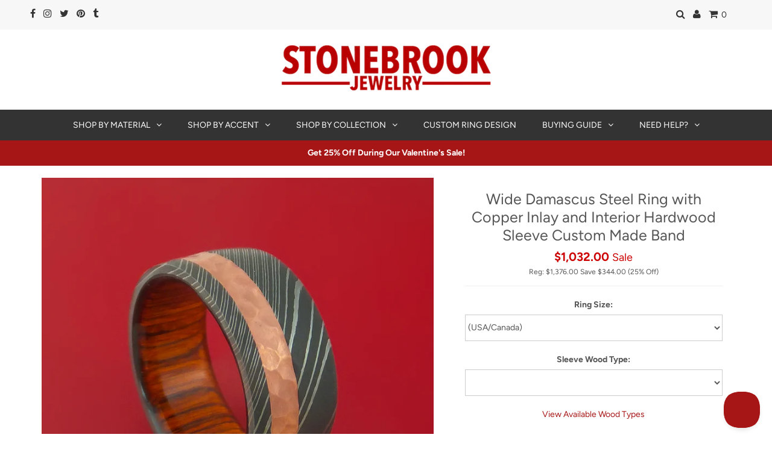

--- FILE ---
content_type: text/html; charset=utf-8
request_url: https://stonebrookjewelry.com/products/damascus-steel-and-hammered-copper-ring-with-cocobolo-hardwood-sleeve-custom-made-1
body_size: 39761
content:
<!DOCTYPE html>
<!--[if lt IE 7 ]><html class="ie ie6" lang="en"> <![endif]-->
<!--[if IE 7 ]><html class="ie ie7" lang="en"> <![endif]-->
<!--[if IE 8 ]><html class="ie ie8" lang="en"> <![endif]-->
<!--[if (gte IE 9)|!(IE)]><!--><html lang="en" class="no-js"> <!--<![endif]-->
<head>

  <meta charset="utf-8" />
  


  <meta property="og:type" content="product">
  <meta property="og:title" content="Wide Damascus Steel Ring with Copper Inlay and Interior Hardwood Sleeve Custom Made Band">
  <meta property="og:url" content="https://stonebrookjewelry.com/products/damascus-steel-and-hammered-copper-ring-with-cocobolo-hardwood-sleeve-custom-made-1">
  <meta property="og:description" content="This Damascus Steel ring features:

An Acid Finish
A Domed Shape
10mm Width
A 3mm Wide Off-Center Copper Inlay with a Hammer Finish
An Interior Hardwood Sleeve (Pictured with Cocobollo Hardwood)
">
  
    <meta property="og:image" content="http://stonebrookjewelry.com/cdn/shop/products/DSCF4295-2_grande.jpg?v=1550687161">
    <meta property="og:image:secure_url" content="https://stonebrookjewelry.com/cdn/shop/products/DSCF4295-2_grande.jpg?v=1550687161">
  
    <meta property="og:image" content="http://stonebrookjewelry.com/cdn/shop/products/DSCF4298-2_grande.jpg?v=1550687162">
    <meta property="og:image:secure_url" content="https://stonebrookjewelry.com/cdn/shop/products/DSCF4298-2_grande.jpg?v=1550687162">
  
    <meta property="og:image" content="http://stonebrookjewelry.com/cdn/shop/products/DSCF4296-2_grande.jpg?v=1550687162">
    <meta property="og:image:secure_url" content="https://stonebrookjewelry.com/cdn/shop/products/DSCF4296-2_grande.jpg?v=1550687162">
  
  <meta property="product:price:amount" content="1,376.00">
  <meta property="product:price:currency" content="USD">


<meta property="og:site_name" content="Stonebrook Jewelry">




	<meta name="twitter:card" content="summary">



	<meta name="twitter:site" content="@stonebrookjewel">



  <meta name="twitter:title" content="Wide Damascus Steel Ring with Copper Inlay and Interior Hardwood Sleeve Custom Made Band">
  <meta name="twitter:description" content="This Damascus Steel ring features:

An Acid Finish
A Domed Shape
10mm Width
A 3mm Wide Off-Center Copper Inlay with a Hammer Finish
An Interior Hardwood Sleeve (Pictured with Cocobollo Hardwood)
">
  <meta name="twitter:image" content="https://stonebrookjewelry.com/cdn/shop/products/DSCF4295-2_large.jpg?v=1550687161">
  <meta name="twitter:image:width" content="480">
  <meta name="twitter:image:height" content="480">

  
  <!-- Basic Page Needs
================================================== -->

  <title>
    Wide Damascus Steel Ring with Copper Inlay and Interior Hardwood Sleeve Custom Made Men&#39;s Wedding Band &ndash; Stonebrook Jewelry
  </title>
  
  
  	<meta name="description" content="Wide Damascus Steel Ring with Copper Inlay and Interior Hardwood Sleeve Custom Made Men&#39;s Wedding Band. See our large selection of men&#39;s wedding rings &amp; bands at Stonebrook Jewelry today!" />
  
  
  
  
  
  
  
  <link rel="canonical" href="https://stonebrookjewelry.com/products/damascus-steel-and-hammered-copper-ring-with-cocobolo-hardwood-sleeve-custom-made-1">

  <!-- LOAD CSS
================================================== -->

  


































































  <link rel="preload" href="//stonebrookjewelry.com/cdn/shop/t/401/assets/stylesheet.scss.css?v=50320977577346199141767722185" as="style" type="text/css" >
  <link rel="preload" href="//stonebrookjewelry.com/cdn/shop/t/401/assets/queries.scss.css?v=80429775703345611121767721978" as="style" type="text/css" >
  <link rel="preload" href="//stonebrookjewelry.com/cdn/shop/t/401/assets/custom.scss.css?v=68457575552775817361767721978" as="style" type="text/css" >

  <!-- JS
================================================== -->

  <script src="//stonebrookjewelry.com/cdn/shop/t/401/assets/jquery.js?v=160737389985263990141767721978" type="text/javascript"></script>
  <!--[if (gt IE 9)|!(IE)]><!--><script src="//stonebrookjewelry.com/cdn/shop/t/401/assets/eventemitter3.min.js?v=27939738353326123541767721978" type="text/javascript"></script></script><!--<![endif]-->
  <!--[if lt IE 9]><script src="//stonebrookjewelry.com/cdn/shop/t/401/assets/eventemitter3.min.js?v=27939738353326123541767721978" type="text/javascript"></script></script><![endif]--><!--[if (gt IE 9)|!(IE)]><!--><script src="//stonebrookjewelry.com/cdn/shop/t/401/assets/theme.js?v=78201036674808352041767721978" defer="defer"></script><!--<![endif]-->
  <!--[if lt IE 9]><script src="//stonebrookjewelry.com/cdn/shop/t/401/assets/theme.js?v=78201036674808352041767721978"></script><![endif]-->
  <!--[if (gt IE 9)|!(IE)]><!--><script src="//stonebrookjewelry.com/cdn/shopifycloud/storefront/assets/themes_support/option_selection-b017cd28.js" defer="defer"></script><!--<![endif]-->
  <!--[if lt IE 9]><script src="//stonebrookjewelry.com/cdn/shopifycloud/storefront/assets/themes_support/option_selection-b017cd28.js"></script><![endif]-->
  <!--[if (gt IE 9)|!(IE)]><!--><script src="//stonebrookjewelry.com/cdn/shop/t/401/assets/custom.js?v=138370586208687352361767722185" defer="defer"></script><!--<![endif]-->
  <!--[if lt IE 9]><script src="//stonebrookjewelry.com/cdn/shop/t/401/assets/custom.js?v=138370586208687352361767722185"></script><![endif]-->

  

  <!--[if lt IE 9]>
  	<script src="//html5shim.googlecode.com/svn/trunk/html5.js"></script>
  <![endif]-->

  <meta name="viewport" content="width=device-width, initial-scale=1, maximum-scale=1">

  
    <link rel="shortcut icon" href="//stonebrookjewelry.com/cdn/shop/files/stonebrook-favicon_32x32.png?v=1737651630" type="image/png" />
  

  
  <script>window.performance && window.performance.mark && window.performance.mark('shopify.content_for_header.start');</script><meta id="shopify-digital-wallet" name="shopify-digital-wallet" content="/3319633/digital_wallets/dialog">
<meta name="shopify-checkout-api-token" content="e424bc7f8ce360a555aeea3457095f64">
<link rel="alternate" type="application/json+oembed" href="https://stonebrookjewelry.com/products/damascus-steel-and-hammered-copper-ring-with-cocobolo-hardwood-sleeve-custom-made-1.oembed">
<script async="async" src="/checkouts/internal/preloads.js?locale=en-US"></script>
<link rel="preconnect" href="https://shop.app" crossorigin="anonymous">
<script async="async" src="https://shop.app/checkouts/internal/preloads.js?locale=en-US&shop_id=3319633" crossorigin="anonymous"></script>
<script id="apple-pay-shop-capabilities" type="application/json">{"shopId":3319633,"countryCode":"US","currencyCode":"USD","merchantCapabilities":["supports3DS"],"merchantId":"gid:\/\/shopify\/Shop\/3319633","merchantName":"Stonebrook Jewelry","requiredBillingContactFields":["postalAddress","email","phone"],"requiredShippingContactFields":["postalAddress","email","phone"],"shippingType":"shipping","supportedNetworks":["visa","masterCard","amex","discover","elo","jcb"],"total":{"type":"pending","label":"Stonebrook Jewelry","amount":"1.00"},"shopifyPaymentsEnabled":true,"supportsSubscriptions":true}</script>
<script id="shopify-features" type="application/json">{"accessToken":"e424bc7f8ce360a555aeea3457095f64","betas":["rich-media-storefront-analytics"],"domain":"stonebrookjewelry.com","predictiveSearch":true,"shopId":3319633,"locale":"en"}</script>
<script>var Shopify = Shopify || {};
Shopify.shop = "stonebrook-jewelry.myshopify.com";
Shopify.locale = "en";
Shopify.currency = {"active":"USD","rate":"1.0"};
Shopify.country = "US";
Shopify.theme = {"name":"1\/6 - Valentines Sale","id":187011989872,"schema_name":"Testament","schema_version":"6.4","theme_store_id":623,"role":"main"};
Shopify.theme.handle = "null";
Shopify.theme.style = {"id":null,"handle":null};
Shopify.cdnHost = "stonebrookjewelry.com/cdn";
Shopify.routes = Shopify.routes || {};
Shopify.routes.root = "/";</script>
<script type="module">!function(o){(o.Shopify=o.Shopify||{}).modules=!0}(window);</script>
<script>!function(o){function n(){var o=[];function n(){o.push(Array.prototype.slice.apply(arguments))}return n.q=o,n}var t=o.Shopify=o.Shopify||{};t.loadFeatures=n(),t.autoloadFeatures=n()}(window);</script>
<script>
  window.ShopifyPay = window.ShopifyPay || {};
  window.ShopifyPay.apiHost = "shop.app\/pay";
  window.ShopifyPay.redirectState = null;
</script>
<script id="shop-js-analytics" type="application/json">{"pageType":"product"}</script>
<script defer="defer" async type="module" src="//stonebrookjewelry.com/cdn/shopifycloud/shop-js/modules/v2/client.init-shop-cart-sync_C5BV16lS.en.esm.js"></script>
<script defer="defer" async type="module" src="//stonebrookjewelry.com/cdn/shopifycloud/shop-js/modules/v2/chunk.common_CygWptCX.esm.js"></script>
<script type="module">
  await import("//stonebrookjewelry.com/cdn/shopifycloud/shop-js/modules/v2/client.init-shop-cart-sync_C5BV16lS.en.esm.js");
await import("//stonebrookjewelry.com/cdn/shopifycloud/shop-js/modules/v2/chunk.common_CygWptCX.esm.js");

  window.Shopify.SignInWithShop?.initShopCartSync?.({"fedCMEnabled":true,"windoidEnabled":true});

</script>
<script>
  window.Shopify = window.Shopify || {};
  if (!window.Shopify.featureAssets) window.Shopify.featureAssets = {};
  window.Shopify.featureAssets['shop-js'] = {"shop-cart-sync":["modules/v2/client.shop-cart-sync_ZFArdW7E.en.esm.js","modules/v2/chunk.common_CygWptCX.esm.js"],"init-fed-cm":["modules/v2/client.init-fed-cm_CmiC4vf6.en.esm.js","modules/v2/chunk.common_CygWptCX.esm.js"],"shop-button":["modules/v2/client.shop-button_tlx5R9nI.en.esm.js","modules/v2/chunk.common_CygWptCX.esm.js"],"shop-cash-offers":["modules/v2/client.shop-cash-offers_DOA2yAJr.en.esm.js","modules/v2/chunk.common_CygWptCX.esm.js","modules/v2/chunk.modal_D71HUcav.esm.js"],"init-windoid":["modules/v2/client.init-windoid_sURxWdc1.en.esm.js","modules/v2/chunk.common_CygWptCX.esm.js"],"shop-toast-manager":["modules/v2/client.shop-toast-manager_ClPi3nE9.en.esm.js","modules/v2/chunk.common_CygWptCX.esm.js"],"init-shop-email-lookup-coordinator":["modules/v2/client.init-shop-email-lookup-coordinator_B8hsDcYM.en.esm.js","modules/v2/chunk.common_CygWptCX.esm.js"],"init-shop-cart-sync":["modules/v2/client.init-shop-cart-sync_C5BV16lS.en.esm.js","modules/v2/chunk.common_CygWptCX.esm.js"],"avatar":["modules/v2/client.avatar_BTnouDA3.en.esm.js"],"pay-button":["modules/v2/client.pay-button_FdsNuTd3.en.esm.js","modules/v2/chunk.common_CygWptCX.esm.js"],"init-customer-accounts":["modules/v2/client.init-customer-accounts_DxDtT_ad.en.esm.js","modules/v2/client.shop-login-button_C5VAVYt1.en.esm.js","modules/v2/chunk.common_CygWptCX.esm.js","modules/v2/chunk.modal_D71HUcav.esm.js"],"init-shop-for-new-customer-accounts":["modules/v2/client.init-shop-for-new-customer-accounts_ChsxoAhi.en.esm.js","modules/v2/client.shop-login-button_C5VAVYt1.en.esm.js","modules/v2/chunk.common_CygWptCX.esm.js","modules/v2/chunk.modal_D71HUcav.esm.js"],"shop-login-button":["modules/v2/client.shop-login-button_C5VAVYt1.en.esm.js","modules/v2/chunk.common_CygWptCX.esm.js","modules/v2/chunk.modal_D71HUcav.esm.js"],"init-customer-accounts-sign-up":["modules/v2/client.init-customer-accounts-sign-up_CPSyQ0Tj.en.esm.js","modules/v2/client.shop-login-button_C5VAVYt1.en.esm.js","modules/v2/chunk.common_CygWptCX.esm.js","modules/v2/chunk.modal_D71HUcav.esm.js"],"shop-follow-button":["modules/v2/client.shop-follow-button_Cva4Ekp9.en.esm.js","modules/v2/chunk.common_CygWptCX.esm.js","modules/v2/chunk.modal_D71HUcav.esm.js"],"checkout-modal":["modules/v2/client.checkout-modal_BPM8l0SH.en.esm.js","modules/v2/chunk.common_CygWptCX.esm.js","modules/v2/chunk.modal_D71HUcav.esm.js"],"lead-capture":["modules/v2/client.lead-capture_Bi8yE_yS.en.esm.js","modules/v2/chunk.common_CygWptCX.esm.js","modules/v2/chunk.modal_D71HUcav.esm.js"],"shop-login":["modules/v2/client.shop-login_D6lNrXab.en.esm.js","modules/v2/chunk.common_CygWptCX.esm.js","modules/v2/chunk.modal_D71HUcav.esm.js"],"payment-terms":["modules/v2/client.payment-terms_CZxnsJam.en.esm.js","modules/v2/chunk.common_CygWptCX.esm.js","modules/v2/chunk.modal_D71HUcav.esm.js"]};
</script>
<script>(function() {
  var isLoaded = false;
  function asyncLoad() {
    if (isLoaded) return;
    isLoaded = true;
    var urls = ["https:\/\/assets1.adroll.com\/shopify\/latest\/j\/shopify_rolling_bootstrap_v2.js?adroll_adv_id=RRXP4HRM3FF75HSSD4I6KT\u0026adroll_pix_id=LONZS4AL3FHRFNQ4MLAQRJ\u0026shop=stonebrook-jewelry.myshopify.com","https:\/\/search-us3.omegacommerce.com\/instant\/initjs?ID=106fefbe-6eb6-4fd4-abfb-93357ea6543c\u0026shop=stonebrook-jewelry.myshopify.com"];
    for (var i = 0; i < urls.length; i++) {
      var s = document.createElement('script');
      s.type = 'text/javascript';
      s.async = true;
      s.src = urls[i];
      var x = document.getElementsByTagName('script')[0];
      x.parentNode.insertBefore(s, x);
    }
  };
  if(window.attachEvent) {
    window.attachEvent('onload', asyncLoad);
  } else {
    window.addEventListener('load', asyncLoad, false);
  }
})();</script>
<script id="__st">var __st={"a":3319633,"offset":-25200,"reqid":"934757b8-d8d7-44d3-9c62-c4fdc3f3ef33-1768597814","pageurl":"stonebrookjewelry.com\/products\/damascus-steel-and-hammered-copper-ring-with-cocobolo-hardwood-sleeve-custom-made-1","u":"cd45baf2c676","p":"product","rtyp":"product","rid":355284221984};</script>
<script>window.ShopifyPaypalV4VisibilityTracking = true;</script>
<script id="captcha-bootstrap">!function(){'use strict';const t='contact',e='account',n='new_comment',o=[[t,t],['blogs',n],['comments',n],[t,'customer']],c=[[e,'customer_login'],[e,'guest_login'],[e,'recover_customer_password'],[e,'create_customer']],r=t=>t.map((([t,e])=>`form[action*='/${t}']:not([data-nocaptcha='true']) input[name='form_type'][value='${e}']`)).join(','),a=t=>()=>t?[...document.querySelectorAll(t)].map((t=>t.form)):[];function s(){const t=[...o],e=r(t);return a(e)}const i='password',u='form_key',d=['recaptcha-v3-token','g-recaptcha-response','h-captcha-response',i],f=()=>{try{return window.sessionStorage}catch{return}},m='__shopify_v',_=t=>t.elements[u];function p(t,e,n=!1){try{const o=window.sessionStorage,c=JSON.parse(o.getItem(e)),{data:r}=function(t){const{data:e,action:n}=t;return t[m]||n?{data:e,action:n}:{data:t,action:n}}(c);for(const[e,n]of Object.entries(r))t.elements[e]&&(t.elements[e].value=n);n&&o.removeItem(e)}catch(o){console.error('form repopulation failed',{error:o})}}const l='form_type',E='cptcha';function T(t){t.dataset[E]=!0}const w=window,h=w.document,L='Shopify',v='ce_forms',y='captcha';let A=!1;((t,e)=>{const n=(g='f06e6c50-85a8-45c8-87d0-21a2b65856fe',I='https://cdn.shopify.com/shopifycloud/storefront-forms-hcaptcha/ce_storefront_forms_captcha_hcaptcha.v1.5.2.iife.js',D={infoText:'Protected by hCaptcha',privacyText:'Privacy',termsText:'Terms'},(t,e,n)=>{const o=w[L][v],c=o.bindForm;if(c)return c(t,g,e,D).then(n);var r;o.q.push([[t,g,e,D],n]),r=I,A||(h.body.append(Object.assign(h.createElement('script'),{id:'captcha-provider',async:!0,src:r})),A=!0)});var g,I,D;w[L]=w[L]||{},w[L][v]=w[L][v]||{},w[L][v].q=[],w[L][y]=w[L][y]||{},w[L][y].protect=function(t,e){n(t,void 0,e),T(t)},Object.freeze(w[L][y]),function(t,e,n,w,h,L){const[v,y,A,g]=function(t,e,n){const i=e?o:[],u=t?c:[],d=[...i,...u],f=r(d),m=r(i),_=r(d.filter((([t,e])=>n.includes(e))));return[a(f),a(m),a(_),s()]}(w,h,L),I=t=>{const e=t.target;return e instanceof HTMLFormElement?e:e&&e.form},D=t=>v().includes(t);t.addEventListener('submit',(t=>{const e=I(t);if(!e)return;const n=D(e)&&!e.dataset.hcaptchaBound&&!e.dataset.recaptchaBound,o=_(e),c=g().includes(e)&&(!o||!o.value);(n||c)&&t.preventDefault(),c&&!n&&(function(t){try{if(!f())return;!function(t){const e=f();if(!e)return;const n=_(t);if(!n)return;const o=n.value;o&&e.removeItem(o)}(t);const e=Array.from(Array(32),(()=>Math.random().toString(36)[2])).join('');!function(t,e){_(t)||t.append(Object.assign(document.createElement('input'),{type:'hidden',name:u})),t.elements[u].value=e}(t,e),function(t,e){const n=f();if(!n)return;const o=[...t.querySelectorAll(`input[type='${i}']`)].map((({name:t})=>t)),c=[...d,...o],r={};for(const[a,s]of new FormData(t).entries())c.includes(a)||(r[a]=s);n.setItem(e,JSON.stringify({[m]:1,action:t.action,data:r}))}(t,e)}catch(e){console.error('failed to persist form',e)}}(e),e.submit())}));const S=(t,e)=>{t&&!t.dataset[E]&&(n(t,e.some((e=>e===t))),T(t))};for(const o of['focusin','change'])t.addEventListener(o,(t=>{const e=I(t);D(e)&&S(e,y())}));const B=e.get('form_key'),M=e.get(l),P=B&&M;t.addEventListener('DOMContentLoaded',(()=>{const t=y();if(P)for(const e of t)e.elements[l].value===M&&p(e,B);[...new Set([...A(),...v().filter((t=>'true'===t.dataset.shopifyCaptcha))])].forEach((e=>S(e,t)))}))}(h,new URLSearchParams(w.location.search),n,t,e,['guest_login'])})(!0,!0)}();</script>
<script integrity="sha256-4kQ18oKyAcykRKYeNunJcIwy7WH5gtpwJnB7kiuLZ1E=" data-source-attribution="shopify.loadfeatures" defer="defer" src="//stonebrookjewelry.com/cdn/shopifycloud/storefront/assets/storefront/load_feature-a0a9edcb.js" crossorigin="anonymous"></script>
<script crossorigin="anonymous" defer="defer" src="//stonebrookjewelry.com/cdn/shopifycloud/storefront/assets/shopify_pay/storefront-65b4c6d7.js?v=20250812"></script>
<script data-source-attribution="shopify.dynamic_checkout.dynamic.init">var Shopify=Shopify||{};Shopify.PaymentButton=Shopify.PaymentButton||{isStorefrontPortableWallets:!0,init:function(){window.Shopify.PaymentButton.init=function(){};var t=document.createElement("script");t.src="https://stonebrookjewelry.com/cdn/shopifycloud/portable-wallets/latest/portable-wallets.en.js",t.type="module",document.head.appendChild(t)}};
</script>
<script data-source-attribution="shopify.dynamic_checkout.buyer_consent">
  function portableWalletsHideBuyerConsent(e){var t=document.getElementById("shopify-buyer-consent"),n=document.getElementById("shopify-subscription-policy-button");t&&n&&(t.classList.add("hidden"),t.setAttribute("aria-hidden","true"),n.removeEventListener("click",e))}function portableWalletsShowBuyerConsent(e){var t=document.getElementById("shopify-buyer-consent"),n=document.getElementById("shopify-subscription-policy-button");t&&n&&(t.classList.remove("hidden"),t.removeAttribute("aria-hidden"),n.addEventListener("click",e))}window.Shopify?.PaymentButton&&(window.Shopify.PaymentButton.hideBuyerConsent=portableWalletsHideBuyerConsent,window.Shopify.PaymentButton.showBuyerConsent=portableWalletsShowBuyerConsent);
</script>
<script data-source-attribution="shopify.dynamic_checkout.cart.bootstrap">document.addEventListener("DOMContentLoaded",(function(){function t(){return document.querySelector("shopify-accelerated-checkout-cart, shopify-accelerated-checkout")}if(t())Shopify.PaymentButton.init();else{new MutationObserver((function(e,n){t()&&(Shopify.PaymentButton.init(),n.disconnect())})).observe(document.body,{childList:!0,subtree:!0})}}));
</script>
<link id="shopify-accelerated-checkout-styles" rel="stylesheet" media="screen" href="https://stonebrookjewelry.com/cdn/shopifycloud/portable-wallets/latest/accelerated-checkout-backwards-compat.css" crossorigin="anonymous">
<style id="shopify-accelerated-checkout-cart">
        #shopify-buyer-consent {
  margin-top: 1em;
  display: inline-block;
  width: 100%;
}

#shopify-buyer-consent.hidden {
  display: none;
}

#shopify-subscription-policy-button {
  background: none;
  border: none;
  padding: 0;
  text-decoration: underline;
  font-size: inherit;
  cursor: pointer;
}

#shopify-subscription-policy-button::before {
  box-shadow: none;
}

      </style>

<script>window.performance && window.performance.mark && window.performance.mark('shopify.content_for_header.end');</script>
  
  <!-- Helpscout Beacon 1.0 -->
  	
  	<script type="text/javascript">!function(e,t,n){function a(){var e=t.getElementsByTagName("script")[0],n=t.createElement("script");n.type="text/javascript",n.async=!0,n.src="https://beacon-v2.helpscout.net",e.parentNode.insertBefore(n,e)}if(e.Beacon=n=function(t,n,a){e.Beacon.readyQueue.push({method:t,options:n,data:a})},n.readyQueue=[],"complete"===t.readyState)return a();e.attachEvent?e.attachEvent("onload",a):e.addEventListener("load",a,!1)}(window,document,window.Beacon||function(){});</script><script>window.Beacon('init', '52404836-c66f-450e-95e4-eccd9d0872f9')</script>
  
  
  <!-- Hotjar Tracking Code for stonebrookjewelry.com -->
  
  
  
  
  <!-- APPLY CSS
================================================== -->
  <link href="//stonebrookjewelry.com/cdn/shop/t/401/assets/stylesheet.scss.css?v=50320977577346199141767722185" rel="stylesheet" type="text/css" media="all" />
  <link href="//stonebrookjewelry.com/cdn/shop/t/401/assets/queries.scss.css?v=80429775703345611121767721978" rel="stylesheet" type="text/css" media="all" />
  <link href="//stonebrookjewelry.com/cdn/shop/t/401/assets/custom.scss.css?v=68457575552775817361767721978" rel="stylesheet" type="text/css" media="all" />
  
  
<!-- BEGIN app block: shopify://apps/beast-currency-converter/blocks/doubly/267afa86-a419-4d5b-a61b-556038e7294d -->


	<script>
		var DoublyGlobalCurrency, catchXHR = true, bccAppVersion = 1;
       	var DoublyGlobal = {
			theme : 'flags_theme',
			spanClass : 'money',
			cookieName : '_g1554332202',
			ratesUrl :  'https://init.grizzlyapps.com/9e32c84f0db4f7b1eb40c32bdb0bdea9',
			geoUrl : 'https://currency.grizzlyapps.com/83d400c612f9a099fab8f76dcab73a48',
			shopCurrency : 'USD',
            allowedCurrencies : '["USD","CAD","GBP","AUD","EUR"]',
			countriesJSON : '{"0c9fbda2f60ec2898217462c14a8ca28":"AFN","77825ffc7ed510e4219e27367f50f427":"ALL","25a2b91d530da6d79800c24bec689d61":"USD","6916af863143143036e271f9117caadc":"DZD","36d215ec8ce6c5a767e678b13f50862b":"USD","fb911160ef95c46fb368ef2eff5570c0":"EUR","b3476dae9aa570b88a30abf70a978252":"AOA","0dcfbae12c14fe30dc542b8206e459bd":"XCD","78da38f7ae93bc36b6bd59ca89a8429e":"AZN","00bad30068c0f10b3b77506da947caa2":"ARS","ae7f19edb7b436fcaf57a36430c3d3b0":"AUD","33d5bb379aebcde4d167f033df2d382e":"EUR","9edd33fbd532c66cacf94af4db21dab7":"BSD","925c1d014fbf174114bb903bf2c7bac5":"BHD","7728cea5bac9cde9907b1085712ed9f2":"BDT","749b2ebf8d945c6cf6c5f048c72aaa2a":"AMD","51a5c332372cd72420a791368eece6f8":"BBD","a19904ce7ba5c44cb4d91748288eefe1":"EUR","35e59d62315172a2d1d54dc0dab770e2":"BMD","90719543ee7853da54814bea0989487b":"BTN","a64e8989e48fe1e7d05d23f4e8e9780c":"BOB","12a516dd73e5e53bd31569e4fcc041e6":"BAM","aedbb109003adaf6af69128c4e83cbe2":"BWP","10cfd19a20aae97470c9fbec788b71d6":"NOK","6b1966f4af75004e954a0de3c7fe7c1b":"BRL","a8958ab7798f4aef591661273c373f08":"BZD","950722fea3174745d7dfa0458b3cf71b":"USD","af5b357afe354e75e320a29e2b045978":"SBD","b53c1f894f02b24dcda710f846b6f0b3":"USD","1eb8a653b84f6acca0219cc54beac35f":"BND","181b4e020d6109051fc88ee13fb045ca":"BGN","3024a0f4e34ca7dc9ee76ebd3c519a83":"MMK","b69c9b470097833122f215cf0fa67382":"BIF","df9ace98f7da2dab53a04a99cf75a3de":"BYN","8d516a5655bcd1dd017b946ca6eed9d6":"KHR","1ea38124b279c2416df6b493978da030":"XAF","132df582bdd725b956df4dfe33711f28":"CAD","7322579988573acf8fd138830bc5e884":"CVE","51bc3879ab2a3f057693cb9ec6e45c94":"KYD","3a3cea975adfe6240593cd1e5388120d":"XAF","7bbd9b6a782e6e1e6a117129051aac32":"LKR","60b136c7758c1178ce48c292d65851e5":"XAF","c3c3ac331bcee531802bc9c1712f5c54":"CLP","92035c0407d62963eda165cda28d6114":"CNY","2bd18f873de9138c69de623ee7f04af9":"TWD","6810126b0ee4236a21f0ac1c4fdb6764":"AUD","bcf6ce5201899723a0a06792c6caeed3":"AUD","5a43428b67ab8a57bfbe1088c4b7f42f":"COP","f2b2534365ee9f71fbed5e2afcdca50a":"KMF","f773a4708bf9adfefd6298f12b062124":"EUR","f8ec5d9332715db4eb25a5347286e599":"XAF","92150c6fdab610675a24978b4cfbf368":"CDF","96b30a27a1720ddf1b08cc915d36acab":"NZD","7a7f88e4952e63bfcd9635168264fe45":"CRC","67a7fa7c3712d0f7a9dc50853047e144":"HRK","93d5e4bf2d22ead33ca93c5214b54463":"CUP","fa68eef805d5b746aadfc57d13dda9a9":"EUR","a8c576d30a24ac83a47745f71143946b":"CZK","2b08e971cdcf7ef71b19dc31bc06b34b":"XOF","05604cf68845e754896337a8f344e8fc":"DKK","6a7b45431588328067bcdea71dff5b2a":"XCD","1454a2d0108781f78149c88fc8f36d7b":"DOP","636307c6fe4c4b5f7f8c5d30fd69bd65":"USD","cbe09632afa1023daf096d3c95eb652e":"SVC","d30229b54be75d9af0c2e367659a444d":"XAF","3a17356976367ffbf3dd2cee9d9ebad1":"ETB","b263a08ae41abd42665413977d57598f":"ERN","1d1ad6b40e3d3a78667c18e8f9bcbd31":"EUR","037e3819826f61b753b5f5522720668b":"DKK","e27ad3455ba99e93fcca2d6002a07a96":"FKP","48bbd3a2d035cbaf0147d48d70177188":"GBP","a028125f469669a7318f1177d01951c7":"FJD","e23547145863c2b35236b8e0aed3a1ca":"EUR","20fffcb7953b3a667d99abc2ab8fa599":"EUR","df165264a8ef4d00ff49622f4bdbba44":"EUR","88754724b0746ba01695521f0b7bd554":"EUR","c0deda8719b6bb588d2affcdda0b55c9":"XPF","4b99e0aa7795a20b86ea71bb517e3c1f":"EUR","f622b9c2c0cbbc0ca896148c9c92d897":"DJF","8497791e5f8c69a8f6b5ac7b40407442":"XAF","5479ec9596d2508d9f10a91e35e624a5":"GEL","599a0c6d00669d5a18a073e813ad25c1":"GMD","2a3d1dea32681c822faadda2c7bedc93":"ILS","244b30c0daca97ac92f8dc4d7196a979":"EUR","7e23e62798f68cfe69f385cfc5d24bc2":"GHS","b6564c7e17cce6b08e8c28e9967777cf":"GIP","34bcc718cc321ae168c1f9fc4675d6db":"AUD","eadfe4ad5bf03256d8945fd987b9af1d":"EUR","ac960308358e08e9e02979c2f73640a1":"DKK","4e4fa68feb9fe6e476e4fc4c2b0c29cd":"XCD","9d94ac33984c098a1990dfab46d247ff":"EUR","092b02a88419e23d1756a310d95fdfd0":"USD","b204130dc52fe1ffb1fbcbd9ed9648db":"GTQ","372cb8311b845822dc0f94eef709b010":"GNF","57e542cde098aeba6a4cde0f240030ed":"GYD","6896dc1edf7162438bd6d2e24e81adc8":"HTG","efed88903dcd2f2f97398926dc5ea002":"AUD","f3c832d9f2faa0f2f2d6d8c73af455ca":"EUR","0de5a270cc68ef2a3a302d34e367752c":"HNL","ed0cea31460c29d419378320b9ba2add":"HKD","3566563af041eb64212d8e65c749fb85":"HUF","079927f1a99088814d8bc6a55445016f":"ISK","6401e1998d7987f15b52a3581165ff73":"INR","3c4dd418d1e359368054a5f1f9c9b049":"IDR","b65512eda9d25418e41fccdf473d5579":"IRR","807dba887c5c6e25089c209e0135b7be":"IQD","5b3d9c4d15449457901391acd80adbb1":"EUR","41e21e8c34d6aa3da5b718cf4231390d":"ILS","0dab797ef2bac38eacc418c9f8e15378":"EUR","8966da5d224a004f4cb84804a5f6c688":"XOF","5afe1f34ddec8ef4efc0d0a870cddd61":"JMD","bd9b17731f33daee1dcc16697cdd0cf2":"JPY","d5e688005a94a3e4757619a99f369013":"KZT","80205369a97c21e5b252abfa282346ed":"JOD","3edf06f0c8964eac1c6726937f7f352b":"KES","299afb61e687060e5e66bee8b29799f5":"KPW","04b22e7a99e35a4e6f6514b57cc97ae9":"KRW","0adfee7e28312e24433bcefe25145bce":"KWD","73b4c50df66f6a1a5798982a4039b0b0":"KGS","34b09239ed51e9a61f19a88ab3f7fcea":"LAK","cae77d8621fa4d86b0b92481880a5317":"LBP","bba28a0a3390f1867d6dbdb765c6a4dc":"LSL","77e8fb6bf8a842fbd6b34be76499ebfa":"EUR","d458e452b82fc3f8b22a793a46b9f98d":"LRD","1ae51d98f27604480f17d8fd97cac38a":"LYD","9165792285868d0cba002e56081bb192":"CHF","b7227de55a8695f5e7efe963c8f37580":"EUR","e1dc245d3be5a40f86acdc91ac12ea63":"EUR","1058307c74890a16402e5c523d45ccc4":"MOP","767899052385440a885d7de938daad01":"MGA","42afcbb9ee739cc47c7d1702eb6ce514":"MWK","275edfb0464d6ef42d4ab83e25f2c61f":"MYR","0920c810738edbd92221dc14a20fd857":"MVR","3d49572a28be2f390a459064d1a6fb86":"XOF","4e0781dfb39bff6f61a172fc36311361":"EUR","49216d21984ad4769256a4bda5b8e468":"EUR","7610e93ea7d4c45f7e396acd695cdabd":"MRO","76cae5901fbe4ffc09d33953adb034b1":"MUR","00837c88b2fca5736a8f9d3dc2b07bc5":"MXN","f363cf2859ce0362565e44f1893875a9":"EUR","1dccd443b3eb8235d5b5d5d6da8382dc":"MNT","6c9a5e308c5817eaef3edb3ecb7ad67c":"MDL","1eb3ae043c810aa530d470446f31feeb":"EUR","223989fc8d5283e598bde9d0073dd319":"XCD","f95322c1726fb8beb6a49e69f406062e":"MAD","ac1cd746ee4b708a441ff9e4fb36ac4c":"MZN","738079a8cc1ec3c3e2129b1e243fc759":"OMR","dfbe6bca2b81e38c0a9c080424b1d059":"NAD","c768fd9e960be7a96a15f3fe01180b75":"AUD","611b83f00e115fa1bd82798e0880237c":"NPR","ae260c648e19c69d011aaf48cf5f66ef":"EUR","27e53f66add17b02c21300e3e431c533":"ANG","718605db25ac86e0a81169c100c42433":"AWG","42df8577e98085941b5516769691614d":"ANG","ea5260e4f756a54ed674938e72b8468b":"USD","5825c0e889637e79beca81650c4c1ac3":"XPF","95f82d217678c6bcb292b8fc7682234f":"VUV","5b1e176938f4fc1e6522b9f9151d42d6":"NZD","4ec181c3cff3032f67d94739e0e8737d":"NIO","b3301ed2070ec7aceb5be3b5dcc07ad9":"XOF","cb1d6534badc367e8dd9d40ded713069":"NGN","0511d3f5aac43354944b18475222f917":"NZD","cc055af6be2b737d4707a96a552198ee":"AUD","3e08b5ba3280cdc6e122982b8d112784":"NOK","cac21d3c62a7eb45ee19b3ce11a5fbdf":"USD","8de2e7ca50fc23e4bd3bdad52af3037a":"USD","8ada16d7e26335f17caa2acb955e4c63":"USD","c2f8a60ae14932219e028d614e527959":"USD","e79c4eeea8288d0e262d1d406a7e66f8":"USD","58c5e67c7a17d3741c98f44625f55756":"PKR","e02107346a74b3d630cc6b3711a88536":"PAB","41a47e227563d31fdc856d695d3d1844":"PGK","6ed7fa60539658265859ef7d48f07785":"PYG","90d2c82a2026996f3108f8b150828939":"PEN","e0ee9955cb9435aa9069cb193c54ef08":"PHP","d5bb7b09f2c1d285f61754cdeb4fdd0a":"NZD","e47a66a04fc75e67aa65a0130d88c289":"PLN","fa5ec300d94ca4e8726f3324a7221e15":"EUR","da7dc0acf54f11a299598d5c1abc5961":"XOF","a846d0e7d02f0ec40f36262361c8dd18":"USD","bd68e4c39ab0b7db62f065768d28c62b":"USD","a16006c8c29e90446f0fde04b6e3e88f":"QAR","37e4065a1f7e35bfaef4bbf802897a2a":"EUR","1ccbbd574db7fd92d40a94c7f6725c49":"RON","de553067944fe9a58a174f50fef9f3d1":"RUB","5735bd62d4dc46c38a264768624c5330":"RWF","befcbbe1fc95eec06ccf45a9883d7577":"EUR","9b39639bd0ff46e7623c70ceef74ea51":"SHP","94244557185f84c304bb2373b3534fbc":"XCD","eef4bec625bc2eee7b9c43287bc6e0a9":"XCD","8589dd64d0c84007198df76e131cfc13":"XCD","390af7034abbeab1dea79b0a08e08eb0":"EUR","2bd9b35fa78df0a08155979123b82a6c":"EUR","c845f4e559f39bdfbad73b4ce8ee47bf":"XCD","87336adbbb2d9cf8aa8c3432a8b6925d":"EUR","ae6edefdd8d61735e296170da3e4ec21":"STD","717b8accc93f982d5200c72fc0bd6a2a":"SAR","707862748b5f9e173d8540eed312ed59":"XOF","3f7d04eb7ec8fd8019d5e92429ef11ea":"RSD","27143b90c8dcf38ec194a972b93872f5":"SCR","7ceef5912e0f9e67185881af9935da48":"SLL","7f882944ca9cab2763fbdaa377061464":"SGD","54e8c9819bcbc5b574fb44d54d25aa5a":"EUR","0adb4d2468afd4dbd61c49f7fd36d88b":"VND","924f2e3fa5749228c3c6e8ead75f30b1":"EUR","814976873ee98a5cde52aa91f8e57f42":"SOS","c1834a641b269e2d0a9403dd32baae92":"ZAR","9338d6e26cefddb2528d5b68a06d2717":"USD","1d945ab7aaaf4f9e4d9fd09ea7a949d6":"EUR","23b6672991ae7b379d36b7db29c38ac4":"SDG","a22d9decc47998b44a36a7484c37314e":"SDG","180727061ac3e6a234cf945cb8f119e3":"MAD","3028a629c4affcfdd5b29cc13d065120":"SRD","9a4a9bf6dc7ece97b8625b3f55acb3a2":"NOK","4e42c6cbde70d01c30fa7e227c5a6626":"SZL","25c82ed78d863c8047281fcfd229298a":"SEK","c12b0a6679d4199308210e66eca31c90":"CHF","458da6c10e2b4f09c726a02f06cc15ba":"SYP","c3c261b4d5c775fd0a8a4d58884eabc4":"TJS","237c77ef06d9f28471af18777229408b":"THB","5203b04ab35c5bce320c1ee96cd4e129":"XOF","e9374cb9412edd8f085935f54f91385a":"NZD","4e5207658c6cd6ddb48befc6c4f08682":"TOP","0a9590217a134adfc2371a7e7017b451":"TTD","1a88d8af6e9c7b3aa67835874f0e8769":"AED","596b519ddd104be1202b1680edd788ea":"TND","938f6a602f47ab11611eac75b7d96342":"TRY","4ae4f25295d016c86688f39f21ec4566":"TMT","ebee30ce4ec75b66d21f48b0924328f7":"USD","a7f615f9447cc59bfca778079a3814a3":"AUD","85bdaabd2818943bbc1b467e300a332e":"UGX","8c57fb99483a3e0c56a73bac38519d9a":"UAH","66d327f218b4073155d0b046381ff675":"MKD","4ea695c1a795ba52c92b9f0110aa7b2d":"EGP","9b8c63a775d413d2dd8b68fd572882b4":"GBP","3d44a52383e9ab002dbd337a751479a3":"GBP","cd079ceee5c703f20b34577fb9b368ab":"JEP","3c9ff57d6d41927b2c97b51af715b6ad":"GBP","7a042d8291ccfb63b31c0617e7a1baa1":"TZS","a7ce3de3b5af9a66c927e463f0230223":"USD","7b4a54aada8152200148585aadbce60e":"USD","76bbb5b1aa821625238326d161269297":"XOF","46f7033bc00aeb7b684f462ffb338f74":"UYU","d7e82bf061f52352d475f1affe3639db":"UZS","cfebc08fb2c603c307ec34e3ba26b0cf":"VEF","e7a84add1a61f63eb41939981e823bf1":"XPF","88207eabcca4cd20581678e66f05a864":"WST","ab1ac5bf7c0d655900deaee5707ff90c":"YER","745b69ef9b6a4cffad40699f6bbd6d45":"ZMW","88e80faafe1bfca1109be2d97aa40c54":"EUR"}',
			currencyMessage : 'All orders are processed in USD. While the content of your cart is currently displayed in <span class="selected-currency"></span>, you will checkout using USD at the most current exchange rate. You are responsible for all taxes &amp; duties that may apply.',
            currencyFormat : 'money_with_currency_format',
			euroFormat : 'amount',
            removeDecimals : 0,
            roundDecimals : 0,
            roundTo : '99',
            autoSwitch : 1,
			showPriceOnHover : 0,
            showCurrencyMessage : true,
			hideConverter : '0',
			forceJqueryLoad : false,
			beeketing : true,
			themeScript : '',
			customerScriptBefore : '',
			customerScriptAfter : '',
			debug: false
		};

		<!-- inline script: fixes + various plugin js functions -->
		DoublyGlobal.themeScript = "if(DoublyGlobal.debug) debugger;jQueryGrizzly('head').append('<style> .doubly-wrapper { float:none !important; display: inline-block !important; vertical-align: sub; } .doubly-wrapper .doubly-nice-select .option { text-align:left !important; } @media screen and (max-width:500px) { .doubly-nice-select.open .list, .doubly-nice-select .list { right:-80px !important; } } .doubly-nice-select .current { color:#444444 !important; } .doubly-nice-select:after { border-color:#444444; } <\/style>'); jQueryGrizzly('#cart .selecter').parent().remove(); jQueryGrizzly('.cart-overview').before('<li class=\"doubly-wrapper\"><\/li>'); if (jQueryGrizzly('form#cartform .doubly-message').length==0) { jQueryGrizzly('form#cartform>table').first().after('<div class=\"doubly-message\"><\/div>'); } function afterCurrencySwitcherInit() { jQueryGrizzly('.doubly-wrapper .doubly-nice-select').addClass('slim'); } jQueryGrizzly('.swatch-element').click(function() { setTimeout(function(){DoublyCurrency.convertAll(jQueryGrizzly('[name=doubly-currencies]').val());},1); initExtraFeatures(); }); jQueryGrizzly(document).ajaxComplete(function() { jQueryGrizzly('#crt .quick-cart-details').each(function(){ if (jQueryGrizzly(this).find('.money').length==0) { var tmpPrice = jQueryGrizzly(this).find('p:nth-child(2)').text(); jQueryGrizzly(this).find('p:nth-child(2)').html('<span class=\"money\">'+tmpPrice+'<\/span>'); } }); });";
                    DoublyGlobal.initNiceSelect = function(){
                        !function(e) {
                            e.fn.niceSelect = function() {
                                this.each(function() {
                                    var s = e(this);
                                    var t = s.next()
                                    , n = s.find('option')
                                    , a = s.find('option:selected');
                                    t.find('.current').html('<span class="flags flags-' + a.data('country') + '"></span> &nbsp;' + a.data('display') || a.text());
                                }),
                                e(document).off('.nice_select'),
                                e(document).on('click.nice_select', '.doubly-nice-select.doubly-nice-select', function(s) {
                                    var t = e(this);
                                    e('.doubly-nice-select').not(t).removeClass('open'),
                                    t.toggleClass('open'),
                                    t.hasClass('open') ? (t.find('.option'),
                                    t.find('.focus').removeClass('focus'),
                                    t.find('.selected').addClass('focus')) : t.focus()
                                }),
                                e(document).on('click.nice_select', function(s) {
                                    0 === e(s.target).closest('.doubly-nice-select').length && e('.doubly-nice-select').removeClass('open').find('.option')
                                }),
                                e(document).on('click.nice_select', '.doubly-nice-select .option', function(s) {
                                    var t = e(this);
                                    e('.doubly-nice-select').each(function() {
                                        var s = e(this).find('.option[data-value="' + t.data('value') + '"]')
                                        , n = s.closest('.doubly-nice-select');
                                        n.find('.selected').removeClass('selected'),
                                        s.addClass('selected');
                                        var a = '<span class="flags flags-' + s.data('country') + '"></span> &nbsp;' + s.data('display') || s.text();
                                        n.find('.current').html(a),
                                        n.prev('select').val(s.data('value')).trigger('change')
                                    })
                                }),
                                e(document).on('keydown.nice_select', '.doubly-nice-select', function(s) {
                                    var t = e(this)
                                    , n = e(t.find('.focus') || t.find('.list .option.selected'));
                                    if (32 == s.keyCode || 13 == s.keyCode)
                                        return t.hasClass('open') ? n.trigger('click') : t.trigger('click'),
                                        !1;
                                    if (40 == s.keyCode)
                                        return t.hasClass('open') ? n.next().length > 0 && (t.find('.focus').removeClass('focus'),
                                        n.next().addClass('focus')) : t.trigger('click'),
                                        !1;
                                    if (38 == s.keyCode)
                                        return t.hasClass('open') ? n.prev().length > 0 && (t.find('.focus').removeClass('focus'),
                                        n.prev().addClass('focus')) : t.trigger('click'),
                                        !1;
                                    if (27 == s.keyCode)
                                        t.hasClass('open') && t.trigger('click');
                                    else if (9 == s.keyCode && t.hasClass('open'))
                                        return !1
                                })
                            }
                        }(jQueryGrizzly);
                    };
                DoublyGlobal.addSelect = function(){
                    /* add select in select wrapper or body */  
                    if (jQueryGrizzly('.doubly-wrapper').length>0) { 
                        var doublyWrapper = '.doubly-wrapper';
                    } else if (jQueryGrizzly('.doubly-float').length==0) {
                        var doublyWrapper = '.doubly-float';
                        jQueryGrizzly('body').append('<div class="doubly-float"></div>');
                    }
                    document.querySelectorAll(doublyWrapper).forEach(function(el) {
                        el.insertAdjacentHTML('afterbegin', '<select class="currency-switcher right noreplace" name="doubly-currencies"><option value="USD" data-country="United-States" data-currency-symbol="&#36;" data-display="USD">US Dollar</option><option value="CAD" data-country="Canada" data-currency-symbol="&#36;" data-display="CAD">Canadian Dollar</option><option value="GBP" data-country="United-Kingdom" data-currency-symbol="&#163;" data-display="GBP">British Pound Sterling</option><option value="AUD" data-country="Australia" data-currency-symbol="&#36;" data-display="AUD">Australian Dollar</option><option value="EUR" data-country="European-Union" data-currency-symbol="&#8364;" data-display="EUR">Euro</option></select> <div class="doubly-nice-select currency-switcher right" data-nosnippet> <span class="current notranslate"></span> <ul class="list"> <li class="option notranslate" data-value="USD" data-country="United-States" data-currency-symbol="&#36;" data-display="USD"><span class="flags flags-United-States"></span> &nbsp;US Dollar</li><li class="option notranslate" data-value="CAD" data-country="Canada" data-currency-symbol="&#36;" data-display="CAD"><span class="flags flags-Canada"></span> &nbsp;Canadian Dollar</li><li class="option notranslate" data-value="GBP" data-country="United-Kingdom" data-currency-symbol="&#163;" data-display="GBP"><span class="flags flags-United-Kingdom"></span> &nbsp;British Pound Sterling</li><li class="option notranslate" data-value="AUD" data-country="Australia" data-currency-symbol="&#36;" data-display="AUD"><span class="flags flags-Australia"></span> &nbsp;Australian Dollar</li><li class="option notranslate" data-value="EUR" data-country="European-Union" data-currency-symbol="&#8364;" data-display="EUR"><span class="flags flags-European-Union"></span> &nbsp;Euro</li> </ul> </div>');
                    });
                }
		var bbb = "0";
	</script>
	
	
	<!-- inline styles -->
	<style> 
		
		.flags{background-image:url("https://cdn.shopify.com/extensions/01997e3d-dbe8-7f57-a70f-4120f12c2b07/currency-54/assets/currency-flags.png")}
		.flags-small{background-image:url("https://cdn.shopify.com/extensions/01997e3d-dbe8-7f57-a70f-4120f12c2b07/currency-54/assets/currency-flags-small.png")}
		select.currency-switcher{display:none}.doubly-nice-select{-webkit-tap-highlight-color:transparent;background-color:#fff;border-radius:5px;border:1px solid #e8e8e8;box-sizing:border-box;cursor:pointer;display:block;float:left;font-family:"Helvetica Neue",Arial;font-size:14px;font-weight:400;height:42px;line-height:40px;outline:0;padding-left:12px;padding-right:30px;position:relative;text-align:left!important;transition:none;/*transition:all .2s ease-in-out;*/-webkit-user-select:none;-moz-user-select:none;-ms-user-select:none;user-select:none;white-space:nowrap;width:auto}.doubly-nice-select:hover{border-color:#dbdbdb}.doubly-nice-select.open,.doubly-nice-select:active,.doubly-nice-select:focus{border-color:#88bfff}.doubly-nice-select:after{border-bottom:2px solid #999;border-right:2px solid #999;content:"";display:block;height:5px;box-sizing:content-box;pointer-events:none;position:absolute;right:14px;top:16px;-webkit-transform-origin:66% 66%;transform-origin:66% 66%;-webkit-transform:rotate(45deg);transform:rotate(45deg);transition:transform .15s ease-in-out;width:5px}.doubly-nice-select.open:after{-webkit-transform:rotate(-135deg);transform:rotate(-135deg)}.doubly-nice-select.open .list{opacity:1;pointer-events:auto;-webkit-transform:scale(1) translateY(0);transform:scale(1) translateY(0); z-index:1000000 !important;}.doubly-nice-select.disabled{border-color:#ededed;color:#999;pointer-events:none}.doubly-nice-select.disabled:after{border-color:#ccc}.doubly-nice-select.wide{width:100%}.doubly-nice-select.wide .list{left:0!important;right:0!important}.doubly-nice-select.right{float:right}.doubly-nice-select.right .list{left:auto;right:0}.doubly-nice-select.small{font-size:12px;height:36px;line-height:34px}.doubly-nice-select.small:after{height:4px;width:4px}.flags-Afghanistan,.flags-Albania,.flags-Algeria,.flags-Andorra,.flags-Angola,.flags-Antigua-and-Barbuda,.flags-Argentina,.flags-Armenia,.flags-Aruba,.flags-Australia,.flags-Austria,.flags-Azerbaijan,.flags-Bahamas,.flags-Bahrain,.flags-Bangladesh,.flags-Barbados,.flags-Belarus,.flags-Belgium,.flags-Belize,.flags-Benin,.flags-Bermuda,.flags-Bhutan,.flags-Bitcoin,.flags-Bolivia,.flags-Bosnia-and-Herzegovina,.flags-Botswana,.flags-Brazil,.flags-Brunei,.flags-Bulgaria,.flags-Burkina-Faso,.flags-Burundi,.flags-Cambodia,.flags-Cameroon,.flags-Canada,.flags-Cape-Verde,.flags-Cayman-Islands,.flags-Central-African-Republic,.flags-Chad,.flags-Chile,.flags-China,.flags-Colombia,.flags-Comoros,.flags-Congo-Democratic,.flags-Congo-Republic,.flags-Costa-Rica,.flags-Cote-d_Ivoire,.flags-Croatia,.flags-Cuba,.flags-Curacao,.flags-Cyprus,.flags-Czech-Republic,.flags-Denmark,.flags-Djibouti,.flags-Dominica,.flags-Dominican-Republic,.flags-East-Timor,.flags-Ecuador,.flags-Egypt,.flags-El-Salvador,.flags-Equatorial-Guinea,.flags-Eritrea,.flags-Estonia,.flags-Ethiopia,.flags-European-Union,.flags-Falkland-Islands,.flags-Fiji,.flags-Finland,.flags-France,.flags-Gabon,.flags-Gambia,.flags-Georgia,.flags-Germany,.flags-Ghana,.flags-Gibraltar,.flags-Grecee,.flags-Grenada,.flags-Guatemala,.flags-Guernsey,.flags-Guinea,.flags-Guinea-Bissau,.flags-Guyana,.flags-Haiti,.flags-Honduras,.flags-Hong-Kong,.flags-Hungary,.flags-IMF,.flags-Iceland,.flags-India,.flags-Indonesia,.flags-Iran,.flags-Iraq,.flags-Ireland,.flags-Isle-of-Man,.flags-Israel,.flags-Italy,.flags-Jamaica,.flags-Japan,.flags-Jersey,.flags-Jordan,.flags-Kazakhstan,.flags-Kenya,.flags-Korea-North,.flags-Korea-South,.flags-Kosovo,.flags-Kuwait,.flags-Kyrgyzstan,.flags-Laos,.flags-Latvia,.flags-Lebanon,.flags-Lesotho,.flags-Liberia,.flags-Libya,.flags-Liechtenstein,.flags-Lithuania,.flags-Luxembourg,.flags-Macao,.flags-Macedonia,.flags-Madagascar,.flags-Malawi,.flags-Malaysia,.flags-Maldives,.flags-Mali,.flags-Malta,.flags-Marshall-Islands,.flags-Mauritania,.flags-Mauritius,.flags-Mexico,.flags-Micronesia-_Federated_,.flags-Moldova,.flags-Monaco,.flags-Mongolia,.flags-Montenegro,.flags-Morocco,.flags-Mozambique,.flags-Myanmar,.flags-Namibia,.flags-Nauru,.flags-Nepal,.flags-Netherlands,.flags-New-Zealand,.flags-Nicaragua,.flags-Niger,.flags-Nigeria,.flags-Norway,.flags-Oman,.flags-Pakistan,.flags-Palau,.flags-Panama,.flags-Papua-New-Guinea,.flags-Paraguay,.flags-Peru,.flags-Philippines,.flags-Poland,.flags-Portugal,.flags-Qatar,.flags-Romania,.flags-Russia,.flags-Rwanda,.flags-Saint-Helena,.flags-Saint-Kitts-and-Nevis,.flags-Saint-Lucia,.flags-Saint-Vincent-and-the-Grenadines,.flags-Samoa,.flags-San-Marino,.flags-Sao-Tome-and-Principe,.flags-Saudi-Arabia,.flags-Seborga,.flags-Senegal,.flags-Serbia,.flags-Seychelles,.flags-Sierra-Leone,.flags-Singapore,.flags-Slovakia,.flags-Slovenia,.flags-Solomon-Islands,.flags-Somalia,.flags-South-Africa,.flags-South-Sudan,.flags-Spain,.flags-Sri-Lanka,.flags-Sudan,.flags-Suriname,.flags-Swaziland,.flags-Sweden,.flags-Switzerland,.flags-Syria,.flags-Taiwan,.flags-Tajikistan,.flags-Tanzania,.flags-Thailand,.flags-Togo,.flags-Tonga,.flags-Trinidad-and-Tobago,.flags-Tunisia,.flags-Turkey,.flags-Turkmenistan,.flags-Tuvalu,.flags-Uganda,.flags-Ukraine,.flags-United-Arab-Emirates,.flags-United-Kingdom,.flags-United-States,.flags-Uruguay,.flags-Uzbekistan,.flags-Vanuatu,.flags-Vatican-City,.flags-Venezuela,.flags-Vietnam,.flags-Wallis-and-Futuna,.flags-XAG,.flags-XAU,.flags-XPT,.flags-Yemen,.flags-Zambia,.flags-Zimbabwe{width:30px;height:20px}.doubly-nice-select.small .option{line-height:34px;min-height:34px}.doubly-nice-select .list{background-color:#fff;border-radius:5px;box-shadow:0 0 0 1px rgba(68,68,68,.11);box-sizing:border-box;margin:4px 0 0!important;opacity:0;overflow:scroll;overflow-x:hidden;padding:0;pointer-events:none;position:absolute;top:100%;max-height:260px;left:0;-webkit-transform-origin:50% 0;transform-origin:50% 0;-webkit-transform:scale(.75) translateY(-21px);transform:scale(.75) translateY(-21px);transition:all .2s cubic-bezier(.5,0,0,1.25),opacity .15s ease-out;z-index:100000}.doubly-nice-select .current img,.doubly-nice-select .option img{vertical-align:top;padding-top:10px}.doubly-nice-select .list:hover .option:not(:hover){background-color:transparent!important}.doubly-nice-select .option{font-size:13px !important;float:none!important;text-align:left !important;margin:0px !important;font-family:Helvetica Neue,Arial !important;letter-spacing:normal;text-transform:none;display:block!important;cursor:pointer;font-weight:400;line-height:40px!important;list-style:none;min-height:40px;min-width:55px;margin-bottom:0;outline:0;padding-left:18px!important;padding-right:52px!important;text-align:left;transition:all .2s}.doubly-nice-select .option.focus,.doubly-nice-select .option.selected.focus,.doubly-nice-select .option:hover{background-color:#f6f6f6}.doubly-nice-select .option.selected{font-weight:700}.doubly-nice-select .current img{line-height:45px}.doubly-nice-select.slim{padding:0 18px 0 0;height:20px;line-height:20px;border:0;background:0 0!important}.doubly-nice-select.slim .current .flags{margin-top:0 !important}.doubly-nice-select.slim:after{right:4px;top:6px}.flags{background-repeat:no-repeat;display:block;margin:10px 4px 0 0 !important;float:left}.flags-Zimbabwe{background-position:-5px -5px}.flags-Zambia{background-position:-45px -5px}.flags-Yemen{background-position:-85px -5px}.flags-Vietnam{background-position:-125px -5px}.flags-Venezuela{background-position:-165px -5px}.flags-Vatican-City{background-position:-205px -5px}.flags-Vanuatu{background-position:-245px -5px}.flags-Uzbekistan{background-position:-285px -5px}.flags-Uruguay{background-position:-325px -5px}.flags-United-States{background-position:-365px -5px}.flags-United-Kingdom{background-position:-405px -5px}.flags-United-Arab-Emirates{background-position:-445px -5px}.flags-Ukraine{background-position:-5px -35px}.flags-Uganda{background-position:-45px -35px}.flags-Tuvalu{background-position:-85px -35px}.flags-Turkmenistan{background-position:-125px -35px}.flags-Turkey{background-position:-165px -35px}.flags-Tunisia{background-position:-205px -35px}.flags-Trinidad-and-Tobago{background-position:-245px -35px}.flags-Tonga{background-position:-285px -35px}.flags-Togo{background-position:-325px -35px}.flags-Thailand{background-position:-365px -35px}.flags-Tanzania{background-position:-405px -35px}.flags-Tajikistan{background-position:-445px -35px}.flags-Taiwan{background-position:-5px -65px}.flags-Syria{background-position:-45px -65px}.flags-Switzerland{background-position:-85px -65px}.flags-Sweden{background-position:-125px -65px}.flags-Swaziland{background-position:-165px -65px}.flags-Suriname{background-position:-205px -65px}.flags-Sudan{background-position:-245px -65px}.flags-Sri-Lanka{background-position:-285px -65px}.flags-Spain{background-position:-325px -65px}.flags-South-Sudan{background-position:-365px -65px}.flags-South-Africa{background-position:-405px -65px}.flags-Somalia{background-position:-445px -65px}.flags-Solomon-Islands{background-position:-5px -95px}.flags-Slovenia{background-position:-45px -95px}.flags-Slovakia{background-position:-85px -95px}.flags-Singapore{background-position:-125px -95px}.flags-Sierra-Leone{background-position:-165px -95px}.flags-Seychelles{background-position:-205px -95px}.flags-Serbia{background-position:-245px -95px}.flags-Senegal{background-position:-285px -95px}.flags-Saudi-Arabia{background-position:-325px -95px}.flags-Sao-Tome-and-Principe{background-position:-365px -95px}.flags-San-Marino{background-position:-405px -95px}.flags-Samoa{background-position:-445px -95px}.flags-Saint-Vincent-and-the-Grenadines{background-position:-5px -125px}.flags-Saint-Lucia{background-position:-45px -125px}.flags-Saint-Kitts-and-Nevis{background-position:-85px -125px}.flags-Rwanda{background-position:-125px -125px}.flags-Russia{background-position:-165px -125px}.flags-Romania{background-position:-205px -125px}.flags-Qatar{background-position:-245px -125px}.flags-Portugal{background-position:-285px -125px}.flags-Poland{background-position:-325px -125px}.flags-Philippines{background-position:-365px -125px}.flags-Peru{background-position:-405px -125px}.flags-Paraguay{background-position:-445px -125px}.flags-Papua-New-Guinea{background-position:-5px -155px}.flags-Panama{background-position:-45px -155px}.flags-Palau{background-position:-85px -155px}.flags-Pakistan{background-position:-125px -155px}.flags-Oman{background-position:-165px -155px}.flags-Norway{background-position:-205px -155px}.flags-Nigeria{background-position:-245px -155px}.flags-Niger{background-position:-285px -155px}.flags-Nicaragua{background-position:-325px -155px}.flags-New-Zealand{background-position:-365px -155px}.flags-Netherlands{background-position:-405px -155px}.flags-Nepal{background-position:-445px -155px}.flags-Nauru{background-position:-5px -185px}.flags-Namibia{background-position:-45px -185px}.flags-Myanmar{background-position:-85px -185px}.flags-Mozambique{background-position:-125px -185px}.flags-Morocco{background-position:-165px -185px}.flags-Montenegro{background-position:-205px -185px}.flags-Mongolia{background-position:-245px -185px}.flags-Monaco{background-position:-285px -185px}.flags-Moldova{background-position:-325px -185px}.flags-Micronesia-_Federated_{background-position:-365px -185px}.flags-Mexico{background-position:-405px -185px}.flags-Mauritius{background-position:-445px -185px}.flags-Mauritania{background-position:-5px -215px}.flags-Marshall-Islands{background-position:-45px -215px}.flags-Malta{background-position:-85px -215px}.flags-Mali{background-position:-125px -215px}.flags-Maldives{background-position:-165px -215px}.flags-Malaysia{background-position:-205px -215px}.flags-Malawi{background-position:-245px -215px}.flags-Madagascar{background-position:-285px -215px}.flags-Macedonia{background-position:-325px -215px}.flags-Luxembourg{background-position:-365px -215px}.flags-Lithuania{background-position:-405px -215px}.flags-Liechtenstein{background-position:-445px -215px}.flags-Libya{background-position:-5px -245px}.flags-Liberia{background-position:-45px -245px}.flags-Lesotho{background-position:-85px -245px}.flags-Lebanon{background-position:-125px -245px}.flags-Latvia{background-position:-165px -245px}.flags-Laos{background-position:-205px -245px}.flags-Kyrgyzstan{background-position:-245px -245px}.flags-Kuwait{background-position:-285px -245px}.flags-Kosovo{background-position:-325px -245px}.flags-Korea-South{background-position:-365px -245px}.flags-Korea-North{background-position:-405px -245px}.flags-Kiribati{width:30px;height:20px;background-position:-445px -245px}.flags-Kenya{background-position:-5px -275px}.flags-Kazakhstan{background-position:-45px -275px}.flags-Jordan{background-position:-85px -275px}.flags-Japan{background-position:-125px -275px}.flags-Jamaica{background-position:-165px -275px}.flags-Italy{background-position:-205px -275px}.flags-Israel{background-position:-245px -275px}.flags-Ireland{background-position:-285px -275px}.flags-Iraq{background-position:-325px -275px}.flags-Iran{background-position:-365px -275px}.flags-Indonesia{background-position:-405px -275px}.flags-India{background-position:-445px -275px}.flags-Iceland{background-position:-5px -305px}.flags-Hungary{background-position:-45px -305px}.flags-Honduras{background-position:-85px -305px}.flags-Haiti{background-position:-125px -305px}.flags-Guyana{background-position:-165px -305px}.flags-Guinea{background-position:-205px -305px}.flags-Guinea-Bissau{background-position:-245px -305px}.flags-Guatemala{background-position:-285px -305px}.flags-Grenada{background-position:-325px -305px}.flags-Grecee{background-position:-365px -305px}.flags-Ghana{background-position:-405px -305px}.flags-Germany{background-position:-445px -305px}.flags-Georgia{background-position:-5px -335px}.flags-Gambia{background-position:-45px -335px}.flags-Gabon{background-position:-85px -335px}.flags-France{background-position:-125px -335px}.flags-Finland{background-position:-165px -335px}.flags-Fiji{background-position:-205px -335px}.flags-Ethiopia{background-position:-245px -335px}.flags-Estonia{background-position:-285px -335px}.flags-Eritrea{background-position:-325px -335px}.flags-Equatorial-Guinea{background-position:-365px -335px}.flags-El-Salvador{background-position:-405px -335px}.flags-Egypt{background-position:-445px -335px}.flags-Ecuador{background-position:-5px -365px}.flags-East-Timor{background-position:-45px -365px}.flags-Dominican-Republic{background-position:-85px -365px}.flags-Dominica{background-position:-125px -365px}.flags-Djibouti{background-position:-165px -365px}.flags-Denmark{background-position:-205px -365px}.flags-Czech-Republic{background-position:-245px -365px}.flags-Cyprus{background-position:-285px -365px}.flags-Cuba{background-position:-325px -365px}.flags-Croatia{background-position:-365px -365px}.flags-Cote-d_Ivoire{background-position:-405px -365px}.flags-Costa-Rica{background-position:-445px -365px}.flags-Congo-Republic{background-position:-5px -395px}.flags-Congo-Democratic{background-position:-45px -395px}.flags-Comoros{background-position:-85px -395px}.flags-Colombia{background-position:-125px -395px}.flags-China{background-position:-165px -395px}.flags-Chile{background-position:-205px -395px}.flags-Chad{background-position:-245px -395px}.flags-Central-African-Republic{background-position:-285px -395px}.flags-Cape-Verde{background-position:-325px -395px}.flags-Canada{background-position:-365px -395px}.flags-Cameroon{background-position:-405px -395px}.flags-Cambodia{background-position:-445px -395px}.flags-Burundi{background-position:-5px -425px}.flags-Burkina-Faso{background-position:-45px -425px}.flags-Bulgaria{background-position:-85px -425px}.flags-Brunei{background-position:-125px -425px}.flags-Brazil{background-position:-165px -425px}.flags-Botswana{background-position:-205px -425px}.flags-Bosnia-and-Herzegovina{background-position:-245px -425px}.flags-Bolivia{background-position:-285px -425px}.flags-Bhutan{background-position:-325px -425px}.flags-Benin{background-position:-365px -425px}.flags-Belize{background-position:-405px -425px}.flags-Belgium{background-position:-445px -425px}.flags-Belarus{background-position:-5px -455px}.flags-Barbados{background-position:-45px -455px}.flags-Bangladesh{background-position:-85px -455px}.flags-Bahrain{background-position:-125px -455px}.flags-Bahamas{background-position:-165px -455px}.flags-Azerbaijan{background-position:-205px -455px}.flags-Austria{background-position:-245px -455px}.flags-Australia{background-position:-285px -455px}.flags-Armenia{background-position:-325px -455px}.flags-Argentina{background-position:-365px -455px}.flags-Antigua-and-Barbuda{background-position:-405px -455px}.flags-Andorra{background-position:-445px -455px}.flags-Algeria{background-position:-5px -485px}.flags-Albania{background-position:-45px -485px}.flags-Afghanistan{background-position:-85px -485px}.flags-Bermuda{background-position:-125px -485px}.flags-European-Union{background-position:-165px -485px}.flags-XPT{background-position:-205px -485px}.flags-XAU{background-position:-245px -485px}.flags-XAG{background-position:-285px -485px}.flags-Wallis-and-Futuna{background-position:-325px -485px}.flags-Seborga{background-position:-365px -485px}.flags-Aruba{background-position:-405px -485px}.flags-Angola{background-position:-445px -485px}.flags-Saint-Helena{background-position:-485px -5px}.flags-Macao{background-position:-485px -35px}.flags-Jersey{background-position:-485px -65px}.flags-Isle-of-Man{background-position:-485px -95px}.flags-IMF{background-position:-485px -125px}.flags-Hong-Kong{background-position:-485px -155px}.flags-Guernsey{background-position:-485px -185px}.flags-Gibraltar{background-position:-485px -215px}.flags-Falkland-Islands{background-position:-485px -245px}.flags-Curacao{background-position:-485px -275px}.flags-Cayman-Islands{background-position:-485px -305px}.flags-Bitcoin{background-position:-485px -335px}.flags-small{background-repeat:no-repeat;display:block;margin:5px 3px 0 0 !important;border:1px solid #fff;box-sizing:content-box;float:left}.doubly-nice-select.open .list .flags-small{margin-top:15px  !important}.flags-small.flags-Zimbabwe{width:15px;height:10px;background-position:0 0}.flags-small.flags-Zambia{width:15px;height:10px;background-position:-15px 0}.flags-small.flags-Yemen{width:15px;height:10px;background-position:-30px 0}.flags-small.flags-Vietnam{width:15px;height:10px;background-position:-45px 0}.flags-small.flags-Venezuela{width:15px;height:10px;background-position:-60px 0}.flags-small.flags-Vatican-City{width:15px;height:10px;background-position:-75px 0}.flags-small.flags-Vanuatu{width:15px;height:10px;background-position:-90px 0}.flags-small.flags-Uzbekistan{width:15px;height:10px;background-position:-105px 0}.flags-small.flags-Uruguay{width:15px;height:10px;background-position:-120px 0}.flags-small.flags-United-Kingdom{width:15px;height:10px;background-position:-150px 0}.flags-small.flags-United-Arab-Emirates{width:15px;height:10px;background-position:-165px 0}.flags-small.flags-Ukraine{width:15px;height:10px;background-position:0 -10px}.flags-small.flags-Uganda{width:15px;height:10px;background-position:-15px -10px}.flags-small.flags-Tuvalu{width:15px;height:10px;background-position:-30px -10px}.flags-small.flags-Turkmenistan{width:15px;height:10px;background-position:-45px -10px}.flags-small.flags-Turkey{width:15px;height:10px;background-position:-60px -10px}.flags-small.flags-Tunisia{width:15px;height:10px;background-position:-75px -10px}.flags-small.flags-Trinidad-and-Tobago{width:15px;height:10px;background-position:-90px -10px}.flags-small.flags-Tonga{width:15px;height:10px;background-position:-105px -10px}.flags-small.flags-Togo{width:15px;height:10px;background-position:-120px -10px}.flags-small.flags-Thailand{width:15px;height:10px;background-position:-135px -10px}.flags-small.flags-Tanzania{width:15px;height:10px;background-position:-150px -10px}.flags-small.flags-Tajikistan{width:15px;height:10px;background-position:-165px -10px}.flags-small.flags-Taiwan{width:15px;height:10px;background-position:0 -20px}.flags-small.flags-Syria{width:15px;height:10px;background-position:-15px -20px}.flags-small.flags-Switzerland{width:15px;height:10px;background-position:-30px -20px}.flags-small.flags-Sweden{width:15px;height:10px;background-position:-45px -20px}.flags-small.flags-Swaziland{width:15px;height:10px;background-position:-60px -20px}.flags-small.flags-Suriname{width:15px;height:10px;background-position:-75px -20px}.flags-small.flags-Sudan{width:15px;height:10px;background-position:-90px -20px}.flags-small.flags-Sri-Lanka{width:15px;height:10px;background-position:-105px -20px}.flags-small.flags-Spain{width:15px;height:10px;background-position:-120px -20px}.flags-small.flags-South-Sudan{width:15px;height:10px;background-position:-135px -20px}.flags-small.flags-South-Africa{width:15px;height:10px;background-position:-150px -20px}.flags-small.flags-Somalia{width:15px;height:10px;background-position:-165px -20px}.flags-small.flags-Solomon-Islands{width:15px;height:10px;background-position:0 -30px}.flags-small.flags-Slovenia{width:15px;height:10px;background-position:-15px -30px}.flags-small.flags-Slovakia{width:15px;height:10px;background-position:-30px -30px}.flags-small.flags-Singapore{width:15px;height:10px;background-position:-45px -30px}.flags-small.flags-Sierra-Leone{width:15px;height:10px;background-position:-60px -30px}.flags-small.flags-Seychelles{width:15px;height:10px;background-position:-75px -30px}.flags-small.flags-Serbia{width:15px;height:10px;background-position:-90px -30px}.flags-small.flags-Senegal{width:15px;height:10px;background-position:-105px -30px}.flags-small.flags-Saudi-Arabia{width:15px;height:10px;background-position:-120px -30px}.flags-small.flags-Sao-Tome-and-Principe{width:15px;height:10px;background-position:-135px -30px}.flags-small.flags-San-Marino{width:15px;height:10px;background-position:-150px -30px}.flags-small.flags-Samoa{width:15px;height:10px;background-position:-165px -30px}.flags-small.flags-Saint-Vincent-and-the-Grenadines{width:15px;height:10px;background-position:0 -40px}.flags-small.flags-Saint-Lucia{width:15px;height:10px;background-position:-15px -40px}.flags-small.flags-Saint-Kitts-and-Nevis{width:15px;height:10px;background-position:-30px -40px}.flags-small.flags-Rwanda{width:15px;height:10px;background-position:-45px -40px}.flags-small.flags-Russia{width:15px;height:10px;background-position:-60px -40px}.flags-small.flags-Romania{width:15px;height:10px;background-position:-75px -40px}.flags-small.flags-Qatar{width:15px;height:10px;background-position:-90px -40px}.flags-small.flags-Portugal{width:15px;height:10px;background-position:-105px -40px}.flags-small.flags-Poland{width:15px;height:10px;background-position:-120px -40px}.flags-small.flags-Philippines{width:15px;height:10px;background-position:-135px -40px}.flags-small.flags-Peru{width:15px;height:10px;background-position:-150px -40px}.flags-small.flags-Paraguay{width:15px;height:10px;background-position:-165px -40px}.flags-small.flags-Papua-New-Guinea{width:15px;height:10px;background-position:0 -50px}.flags-small.flags-Panama{width:15px;height:10px;background-position:-15px -50px}.flags-small.flags-Palau{width:15px;height:10px;background-position:-30px -50px}.flags-small.flags-Pakistan{width:15px;height:10px;background-position:-45px -50px}.flags-small.flags-Oman{width:15px;height:10px;background-position:-60px -50px}.flags-small.flags-Norway{width:15px;height:10px;background-position:-75px -50px}.flags-small.flags-Nigeria{width:15px;height:10px;background-position:-90px -50px}.flags-small.flags-Niger{width:15px;height:10px;background-position:-105px -50px}.flags-small.flags-Nicaragua{width:15px;height:10px;background-position:-120px -50px}.flags-small.flags-New-Zealand{width:15px;height:10px;background-position:-135px -50px}.flags-small.flags-Netherlands{width:15px;height:10px;background-position:-150px -50px}.flags-small.flags-Nepal{width:15px;height:10px;background-position:-165px -50px}.flags-small.flags-Nauru{width:15px;height:10px;background-position:0 -60px}.flags-small.flags-Namibia{width:15px;height:10px;background-position:-15px -60px}.flags-small.flags-Myanmar{width:15px;height:10px;background-position:-30px -60px}.flags-small.flags-Mozambique{width:15px;height:10px;background-position:-45px -60px}.flags-small.flags-Morocco{width:15px;height:10px;background-position:-60px -60px}.flags-small.flags-Montenegro{width:15px;height:10px;background-position:-75px -60px}.flags-small.flags-Mongolia{width:15px;height:10px;background-position:-90px -60px}.flags-small.flags-Monaco{width:15px;height:10px;background-position:-105px -60px}.flags-small.flags-Moldova{width:15px;height:10px;background-position:-120px -60px}.flags-small.flags-Micronesia-_Federated_{width:15px;height:10px;background-position:-135px -60px}.flags-small.flags-Mexico{width:15px;height:10px;background-position:-150px -60px}.flags-small.flags-Mauritius{width:15px;height:10px;background-position:-165px -60px}.flags-small.flags-Mauritania{width:15px;height:10px;background-position:0 -70px}.flags-small.flags-Marshall-Islands{width:15px;height:10px;background-position:-15px -70px}.flags-small.flags-Malta{width:15px;height:10px;background-position:-30px -70px}.flags-small.flags-Mali{width:15px;height:10px;background-position:-45px -70px}.flags-small.flags-Maldives{width:15px;height:10px;background-position:-60px -70px}.flags-small.flags-Malaysia{width:15px;height:10px;background-position:-75px -70px}.flags-small.flags-Malawi{width:15px;height:10px;background-position:-90px -70px}.flags-small.flags-Madagascar{width:15px;height:10px;background-position:-105px -70px}.flags-small.flags-Macedonia{width:15px;height:10px;background-position:-120px -70px}.flags-small.flags-Luxembourg{width:15px;height:10px;background-position:-135px -70px}.flags-small.flags-Lithuania{width:15px;height:10px;background-position:-150px -70px}.flags-small.flags-Liechtenstein{width:15px;height:10px;background-position:-165px -70px}.flags-small.flags-Libya{width:15px;height:10px;background-position:0 -80px}.flags-small.flags-Liberia{width:15px;height:10px;background-position:-15px -80px}.flags-small.flags-Lesotho{width:15px;height:10px;background-position:-30px -80px}.flags-small.flags-Lebanon{width:15px;height:10px;background-position:-45px -80px}.flags-small.flags-Latvia{width:15px;height:10px;background-position:-60px -80px}.flags-small.flags-Laos{width:15px;height:10px;background-position:-75px -80px}.flags-small.flags-Kyrgyzstan{width:15px;height:10px;background-position:-90px -80px}.flags-small.flags-Kuwait{width:15px;height:10px;background-position:-105px -80px}.flags-small.flags-Kosovo{width:15px;height:10px;background-position:-120px -80px}.flags-small.flags-Korea-South{width:15px;height:10px;background-position:-135px -80px}.flags-small.flags-Korea-North{width:15px;height:10px;background-position:-150px -80px}.flags-small.flags-Kiribati{width:15px;height:10px;background-position:-165px -80px}.flags-small.flags-Kenya{width:15px;height:10px;background-position:0 -90px}.flags-small.flags-Kazakhstan{width:15px;height:10px;background-position:-15px -90px}.flags-small.flags-Jordan{width:15px;height:10px;background-position:-30px -90px}.flags-small.flags-Japan{width:15px;height:10px;background-position:-45px -90px}.flags-small.flags-Jamaica{width:15px;height:10px;background-position:-60px -90px}.flags-small.flags-Italy{width:15px;height:10px;background-position:-75px -90px}.flags-small.flags-Israel{width:15px;height:10px;background-position:-90px -90px}.flags-small.flags-Ireland{width:15px;height:10px;background-position:-105px -90px}.flags-small.flags-Iraq{width:15px;height:10px;background-position:-120px -90px}.flags-small.flags-Iran{width:15px;height:10px;background-position:-135px -90px}.flags-small.flags-Indonesia{width:15px;height:10px;background-position:-150px -90px}.flags-small.flags-India{width:15px;height:10px;background-position:-165px -90px}.flags-small.flags-Iceland{width:15px;height:10px;background-position:0 -100px}.flags-small.flags-Hungary{width:15px;height:10px;background-position:-15px -100px}.flags-small.flags-Honduras{width:15px;height:10px;background-position:-30px -100px}.flags-small.flags-Haiti{width:15px;height:10px;background-position:-45px -100px}.flags-small.flags-Guyana{width:15px;height:10px;background-position:-60px -100px}.flags-small.flags-Guinea{width:15px;height:10px;background-position:-75px -100px}.flags-small.flags-Guinea-Bissau{width:15px;height:10px;background-position:-90px -100px}.flags-small.flags-Guatemala{width:15px;height:10px;background-position:-105px -100px}.flags-small.flags-Grenada{width:15px;height:10px;background-position:-120px -100px}.flags-small.flags-Grecee{width:15px;height:10px;background-position:-135px -100px}.flags-small.flags-Ghana{width:15px;height:10px;background-position:-150px -100px}.flags-small.flags-Germany{width:15px;height:10px;background-position:-165px -100px}.flags-small.flags-Georgia{width:15px;height:10px;background-position:0 -110px}.flags-small.flags-Gambia{width:15px;height:10px;background-position:-15px -110px}.flags-small.flags-Gabon{width:15px;height:10px;background-position:-30px -110px}.flags-small.flags-France{width:15px;height:10px;background-position:-45px -110px}.flags-small.flags-Finland{width:15px;height:10px;background-position:-60px -110px}.flags-small.flags-Fiji{width:15px;height:10px;background-position:-75px -110px}.flags-small.flags-Ethiopia{width:15px;height:10px;background-position:-90px -110px}.flags-small.flags-Estonia{width:15px;height:10px;background-position:-105px -110px}.flags-small.flags-Eritrea{width:15px;height:10px;background-position:-120px -110px}.flags-small.flags-Equatorial-Guinea{width:15px;height:10px;background-position:-135px -110px}.flags-small.flags-El-Salvador{width:15px;height:10px;background-position:-150px -110px}.flags-small.flags-Egypt{width:15px;height:10px;background-position:-165px -110px}.flags-small.flags-Ecuador{width:15px;height:10px;background-position:0 -120px}.flags-small.flags-East-Timor{width:15px;height:10px;background-position:-15px -120px}.flags-small.flags-Dominican-Republic{width:15px;height:10px;background-position:-30px -120px}.flags-small.flags-Dominica{width:15px;height:10px;background-position:-45px -120px}.flags-small.flags-Djibouti{width:15px;height:10px;background-position:-60px -120px}.flags-small.flags-Denmark{width:15px;height:10px;background-position:-75px -120px}.flags-small.flags-Czech-Republic{width:15px;height:10px;background-position:-90px -120px}.flags-small.flags-Cyprus{width:15px;height:10px;background-position:-105px -120px}.flags-small.flags-Cuba{width:15px;height:10px;background-position:-120px -120px}.flags-small.flags-Croatia{width:15px;height:10px;background-position:-135px -120px}.flags-small.flags-Cote-d_Ivoire{width:15px;height:10px;background-position:-150px -120px}.flags-small.flags-Costa-Rica{width:15px;height:10px;background-position:-165px -120px}.flags-small.flags-Congo-Republic{width:15px;height:10px;background-position:0 -130px}.flags-small.flags-Congo-Democratic{width:15px;height:10px;background-position:-15px -130px}.flags-small.flags-Comoros{width:15px;height:10px;background-position:-30px -130px}.flags-small.flags-Colombia{width:15px;height:10px;background-position:-45px -130px}.flags-small.flags-China{width:15px;height:10px;background-position:-60px -130px}.flags-small.flags-Chile{width:15px;height:10px;background-position:-75px -130px}.flags-small.flags-Chad{width:15px;height:10px;background-position:-90px -130px}.flags-small.flags-Central-African-Republic{width:15px;height:10px;background-position:-105px -130px}.flags-small.flags-Cape-Verde{width:15px;height:10px;background-position:-120px -130px}.flags-small.flags-Canada{width:15px;height:10px;background-position:-135px -130px}.flags-small.flags-Cameroon{width:15px;height:10px;background-position:-150px -130px}.flags-small.flags-Cambodia{width:15px;height:10px;background-position:-165px -130px}.flags-small.flags-Burundi{width:15px;height:10px;background-position:0 -140px}.flags-small.flags-Burkina-Faso{width:15px;height:10px;background-position:-15px -140px}.flags-small.flags-Bulgaria{width:15px;height:10px;background-position:-30px -140px}.flags-small.flags-Brunei{width:15px;height:10px;background-position:-45px -140px}.flags-small.flags-Brazil{width:15px;height:10px;background-position:-60px -140px}.flags-small.flags-Botswana{width:15px;height:10px;background-position:-75px -140px}.flags-small.flags-Bosnia-and-Herzegovina{width:15px;height:10px;background-position:-90px -140px}.flags-small.flags-Bolivia{width:15px;height:10px;background-position:-105px -140px}.flags-small.flags-Bhutan{width:15px;height:10px;background-position:-120px -140px}.flags-small.flags-Benin{width:15px;height:10px;background-position:-135px -140px}.flags-small.flags-Belize{width:15px;height:10px;background-position:-150px -140px}.flags-small.flags-Belgium{width:15px;height:10px;background-position:-165px -140px}.flags-small.flags-Belarus{width:15px;height:10px;background-position:0 -150px}.flags-small.flags-Barbados{width:15px;height:10px;background-position:-15px -150px}.flags-small.flags-Bangladesh{width:15px;height:10px;background-position:-30px -150px}.flags-small.flags-Bahrain{width:15px;height:10px;background-position:-45px -150px}.flags-small.flags-Bahamas{width:15px;height:10px;background-position:-60px -150px}.flags-small.flags-Azerbaijan{width:15px;height:10px;background-position:-75px -150px}.flags-small.flags-Austria{width:15px;height:10px;background-position:-90px -150px}.flags-small.flags-Australia{width:15px;height:10px;background-position:-105px -150px}.flags-small.flags-Armenia{width:15px;height:10px;background-position:-120px -150px}.flags-small.flags-Argentina{width:15px;height:10px;background-position:-135px -150px}.flags-small.flags-Antigua-and-Barbuda{width:15px;height:10px;background-position:-150px -150px}.flags-small.flags-Andorra{width:15px;height:10px;background-position:-165px -150px}.flags-small.flags-Algeria{width:15px;height:10px;background-position:0 -160px}.flags-small.flags-Albania{width:15px;height:10px;background-position:-15px -160px}.flags-small.flags-Afghanistan{width:15px;height:10px;background-position:-30px -160px}.flags-small.flags-Bermuda{width:15px;height:10px;background-position:-45px -160px}.flags-small.flags-European-Union{width:15px;height:10px;background-position:-60px -160px}.flags-small.flags-United-States{width:15px;height:9px;background-position:-75px -160px}.flags-small.flags-XPT{width:15px;height:10px;background-position:-90px -160px}.flags-small.flags-XAU{width:15px;height:10px;background-position:-105px -160px}.flags-small.flags-XAG{width:15px;height:10px;background-position:-120px -160px}.flags-small.flags-Wallis-and-Futuna{width:15px;height:10px;background-position:-135px -160px}.flags-small.flags-Seborga{width:15px;height:10px;background-position:-150px -160px}.flags-small.flags-Aruba{width:15px;height:10px;background-position:-165px -160px}.flags-small.flags-Angola{width:15px;height:10px;background-position:0 -170px}.flags-small.flags-Saint-Helena{width:15px;height:10px;background-position:-15px -170px}.flags-small.flags-Macao{width:15px;height:10px;background-position:-30px -170px}.flags-small.flags-Jersey{width:15px;height:10px;background-position:-45px -170px}.flags-small.flags-Isle-of-Man{width:15px;height:10px;background-position:-60px -170px}.flags-small.flags-IMF{width:15px;height:10px;background-position:-75px -170px}.flags-small.flags-Hong-Kong{width:15px;height:10px;background-position:-90px -170px}.flags-small.flags-Guernsey{width:15px;height:10px;background-position:-105px -170px}.flags-small.flags-Gibraltar{width:15px;height:10px;background-position:-120px -170px}.flags-small.flags-Falkland-Islands{width:15px;height:10px;background-position:-135px -170px}.flags-small.flags-Curacao{width:15px;height:10px;background-position:-150px -170px}.flags-small.flags-Cayman-Islands{width:15px;height:10px;background-position:-165px -170px}.flags-small.flags-Bitcoin{width:15px;height:10px;background-position:-180px 0}.doubly-float .doubly-nice-select .list{left:0;right:auto}
		
		
		.layered-currency-switcher{width:auto;float:right;padding:0 0 0 50px;margin:0px;}.layered-currency-switcher li{display:block;float:left;font-size:15px;margin:0px;}.layered-currency-switcher li button.currency-switcher-btn{width:auto;height:auto;margin-bottom:0px;background:#fff;font-family:Arial!important;line-height:18px;border:1px solid #dadada;border-radius:25px;color:#9a9a9a;float:left;font-weight:700;margin-left:-46px;min-width:90px;position:relative;text-align:center;text-decoration:none;padding:10px 11px 10px 49px}.price-on-hover,.price-on-hover-wrapper{font-size:15px!important;line-height:25px!important}.layered-currency-switcher li button.currency-switcher-btn:focus{outline:0;-webkit-outline:none;-moz-outline:none;-o-outline:none}.layered-currency-switcher li button.currency-switcher-btn:hover{background:#ddf6cf;border-color:#a9d092;color:#89b171}.layered-currency-switcher li button.currency-switcher-btn span{display:none}.layered-currency-switcher li button.currency-switcher-btn:first-child{border-radius:25px}.layered-currency-switcher li button.currency-switcher-btn.selected{background:#de4c39;border-color:#de4c39;color:#fff;z-index:99;padding-left:23px!important;padding-right:23px!important}.layered-currency-switcher li button.currency-switcher-btn.selected span{display:inline-block}.doubly,.money{position:relative; font-weight:inherit !important; font-size:inherit !important;text-decoration:inherit !important;}.price-on-hover-wrapper{position:absolute;left:-50%;text-align:center;width:200%;top:110%;z-index:100000000}.price-on-hover{background:#333;border-color:#FFF!important;padding:2px 5px 3px;font-weight:400;border-radius:5px;font-family:Helvetica Neue,Arial;color:#fff;border:0}.price-on-hover:after{content:\"\";position:absolute;left:50%;margin-left:-4px;margin-top:-2px;width:0;height:0;border-bottom:solid 4px #333;border-left:solid 4px transparent;border-right:solid 4px transparent}.doubly-message{margin:5px 0}.doubly-wrapper{float:right}.doubly-float{position:fixed;bottom:10px;left:10px;right:auto;z-index:100000;}select.currency-switcher{margin:0px; position:relative; top:auto;}.doubly-nice-select, .doubly-nice-select .list { background: #FFFFFF; } .doubly-nice-select .current, .doubly-nice-select .list .option { color: #403F3F; } .doubly-nice-select .option:hover, .doubly-nice-select .option.focus, .doubly-nice-select .option.selected.focus { background-color: #F6F6F6; } .price-on-hover { background-color: #333333 !important; color: #FFFFFF !important; } .price-on-hover:after { border-bottom-color: #333333 !important;} .doubly-float .doubly-nice-select .list{top:-210px;left:0;right:auto} .doubly-message { background-color: #A71616 !important; color: #FFFFFF !important; border-radius:5px; padding:3px 10px; }
	</style>
	
	<script src="https://cdn.shopify.com/extensions/01997e3d-dbe8-7f57-a70f-4120f12c2b07/currency-54/assets/doubly.js" async data-no-instant></script>



<!-- END app block --><link href="https://monorail-edge.shopifysvc.com" rel="dns-prefetch">
<script>(function(){if ("sendBeacon" in navigator && "performance" in window) {try {var session_token_from_headers = performance.getEntriesByType('navigation')[0].serverTiming.find(x => x.name == '_s').description;} catch {var session_token_from_headers = undefined;}var session_cookie_matches = document.cookie.match(/_shopify_s=([^;]*)/);var session_token_from_cookie = session_cookie_matches && session_cookie_matches.length === 2 ? session_cookie_matches[1] : "";var session_token = session_token_from_headers || session_token_from_cookie || "";function handle_abandonment_event(e) {var entries = performance.getEntries().filter(function(entry) {return /monorail-edge.shopifysvc.com/.test(entry.name);});if (!window.abandonment_tracked && entries.length === 0) {window.abandonment_tracked = true;var currentMs = Date.now();var navigation_start = performance.timing.navigationStart;var payload = {shop_id: 3319633,url: window.location.href,navigation_start,duration: currentMs - navigation_start,session_token,page_type: "product"};window.navigator.sendBeacon("https://monorail-edge.shopifysvc.com/v1/produce", JSON.stringify({schema_id: "online_store_buyer_site_abandonment/1.1",payload: payload,metadata: {event_created_at_ms: currentMs,event_sent_at_ms: currentMs}}));}}window.addEventListener('pagehide', handle_abandonment_event);}}());</script>
<script id="web-pixels-manager-setup">(function e(e,d,r,n,o){if(void 0===o&&(o={}),!Boolean(null===(a=null===(i=window.Shopify)||void 0===i?void 0:i.analytics)||void 0===a?void 0:a.replayQueue)){var i,a;window.Shopify=window.Shopify||{};var t=window.Shopify;t.analytics=t.analytics||{};var s=t.analytics;s.replayQueue=[],s.publish=function(e,d,r){return s.replayQueue.push([e,d,r]),!0};try{self.performance.mark("wpm:start")}catch(e){}var l=function(){var e={modern:/Edge?\/(1{2}[4-9]|1[2-9]\d|[2-9]\d{2}|\d{4,})\.\d+(\.\d+|)|Firefox\/(1{2}[4-9]|1[2-9]\d|[2-9]\d{2}|\d{4,})\.\d+(\.\d+|)|Chrom(ium|e)\/(9{2}|\d{3,})\.\d+(\.\d+|)|(Maci|X1{2}).+ Version\/(15\.\d+|(1[6-9]|[2-9]\d|\d{3,})\.\d+)([,.]\d+|)( \(\w+\)|)( Mobile\/\w+|) Safari\/|Chrome.+OPR\/(9{2}|\d{3,})\.\d+\.\d+|(CPU[ +]OS|iPhone[ +]OS|CPU[ +]iPhone|CPU IPhone OS|CPU iPad OS)[ +]+(15[._]\d+|(1[6-9]|[2-9]\d|\d{3,})[._]\d+)([._]\d+|)|Android:?[ /-](13[3-9]|1[4-9]\d|[2-9]\d{2}|\d{4,})(\.\d+|)(\.\d+|)|Android.+Firefox\/(13[5-9]|1[4-9]\d|[2-9]\d{2}|\d{4,})\.\d+(\.\d+|)|Android.+Chrom(ium|e)\/(13[3-9]|1[4-9]\d|[2-9]\d{2}|\d{4,})\.\d+(\.\d+|)|SamsungBrowser\/([2-9]\d|\d{3,})\.\d+/,legacy:/Edge?\/(1[6-9]|[2-9]\d|\d{3,})\.\d+(\.\d+|)|Firefox\/(5[4-9]|[6-9]\d|\d{3,})\.\d+(\.\d+|)|Chrom(ium|e)\/(5[1-9]|[6-9]\d|\d{3,})\.\d+(\.\d+|)([\d.]+$|.*Safari\/(?![\d.]+ Edge\/[\d.]+$))|(Maci|X1{2}).+ Version\/(10\.\d+|(1[1-9]|[2-9]\d|\d{3,})\.\d+)([,.]\d+|)( \(\w+\)|)( Mobile\/\w+|) Safari\/|Chrome.+OPR\/(3[89]|[4-9]\d|\d{3,})\.\d+\.\d+|(CPU[ +]OS|iPhone[ +]OS|CPU[ +]iPhone|CPU IPhone OS|CPU iPad OS)[ +]+(10[._]\d+|(1[1-9]|[2-9]\d|\d{3,})[._]\d+)([._]\d+|)|Android:?[ /-](13[3-9]|1[4-9]\d|[2-9]\d{2}|\d{4,})(\.\d+|)(\.\d+|)|Mobile Safari.+OPR\/([89]\d|\d{3,})\.\d+\.\d+|Android.+Firefox\/(13[5-9]|1[4-9]\d|[2-9]\d{2}|\d{4,})\.\d+(\.\d+|)|Android.+Chrom(ium|e)\/(13[3-9]|1[4-9]\d|[2-9]\d{2}|\d{4,})\.\d+(\.\d+|)|Android.+(UC? ?Browser|UCWEB|U3)[ /]?(15\.([5-9]|\d{2,})|(1[6-9]|[2-9]\d|\d{3,})\.\d+)\.\d+|SamsungBrowser\/(5\.\d+|([6-9]|\d{2,})\.\d+)|Android.+MQ{2}Browser\/(14(\.(9|\d{2,})|)|(1[5-9]|[2-9]\d|\d{3,})(\.\d+|))(\.\d+|)|K[Aa][Ii]OS\/(3\.\d+|([4-9]|\d{2,})\.\d+)(\.\d+|)/},d=e.modern,r=e.legacy,n=navigator.userAgent;return n.match(d)?"modern":n.match(r)?"legacy":"unknown"}(),u="modern"===l?"modern":"legacy",c=(null!=n?n:{modern:"",legacy:""})[u],f=function(e){return[e.baseUrl,"/wpm","/b",e.hashVersion,"modern"===e.buildTarget?"m":"l",".js"].join("")}({baseUrl:d,hashVersion:r,buildTarget:u}),m=function(e){var d=e.version,r=e.bundleTarget,n=e.surface,o=e.pageUrl,i=e.monorailEndpoint;return{emit:function(e){var a=e.status,t=e.errorMsg,s=(new Date).getTime(),l=JSON.stringify({metadata:{event_sent_at_ms:s},events:[{schema_id:"web_pixels_manager_load/3.1",payload:{version:d,bundle_target:r,page_url:o,status:a,surface:n,error_msg:t},metadata:{event_created_at_ms:s}}]});if(!i)return console&&console.warn&&console.warn("[Web Pixels Manager] No Monorail endpoint provided, skipping logging."),!1;try{return self.navigator.sendBeacon.bind(self.navigator)(i,l)}catch(e){}var u=new XMLHttpRequest;try{return u.open("POST",i,!0),u.setRequestHeader("Content-Type","text/plain"),u.send(l),!0}catch(e){return console&&console.warn&&console.warn("[Web Pixels Manager] Got an unhandled error while logging to Monorail."),!1}}}}({version:r,bundleTarget:l,surface:e.surface,pageUrl:self.location.href,monorailEndpoint:e.monorailEndpoint});try{o.browserTarget=l,function(e){var d=e.src,r=e.async,n=void 0===r||r,o=e.onload,i=e.onerror,a=e.sri,t=e.scriptDataAttributes,s=void 0===t?{}:t,l=document.createElement("script"),u=document.querySelector("head"),c=document.querySelector("body");if(l.async=n,l.src=d,a&&(l.integrity=a,l.crossOrigin="anonymous"),s)for(var f in s)if(Object.prototype.hasOwnProperty.call(s,f))try{l.dataset[f]=s[f]}catch(e){}if(o&&l.addEventListener("load",o),i&&l.addEventListener("error",i),u)u.appendChild(l);else{if(!c)throw new Error("Did not find a head or body element to append the script");c.appendChild(l)}}({src:f,async:!0,onload:function(){if(!function(){var e,d;return Boolean(null===(d=null===(e=window.Shopify)||void 0===e?void 0:e.analytics)||void 0===d?void 0:d.initialized)}()){var d=window.webPixelsManager.init(e)||void 0;if(d){var r=window.Shopify.analytics;r.replayQueue.forEach((function(e){var r=e[0],n=e[1],o=e[2];d.publishCustomEvent(r,n,o)})),r.replayQueue=[],r.publish=d.publishCustomEvent,r.visitor=d.visitor,r.initialized=!0}}},onerror:function(){return m.emit({status:"failed",errorMsg:"".concat(f," has failed to load")})},sri:function(e){var d=/^sha384-[A-Za-z0-9+/=]+$/;return"string"==typeof e&&d.test(e)}(c)?c:"",scriptDataAttributes:o}),m.emit({status:"loading"})}catch(e){m.emit({status:"failed",errorMsg:(null==e?void 0:e.message)||"Unknown error"})}}})({shopId: 3319633,storefrontBaseUrl: "https://stonebrookjewelry.com",extensionsBaseUrl: "https://extensions.shopifycdn.com/cdn/shopifycloud/web-pixels-manager",monorailEndpoint: "https://monorail-edge.shopifysvc.com/unstable/produce_batch",surface: "storefront-renderer",enabledBetaFlags: ["2dca8a86"],webPixelsConfigList: [{"id":"327843945","configuration":"{\"config\":\"{\\\"google_tag_ids\\\":[\\\"G-429JR0KEHE\\\"],\\\"gtag_events\\\":[{\\\"type\\\":\\\"begin_checkout\\\",\\\"action_label\\\":\\\"G-429JR0KEHE\\\"},{\\\"type\\\":\\\"search\\\",\\\"action_label\\\":\\\"G-429JR0KEHE\\\"},{\\\"type\\\":\\\"view_item\\\",\\\"action_label\\\":\\\"G-429JR0KEHE\\\"},{\\\"type\\\":\\\"purchase\\\",\\\"action_label\\\":\\\"G-429JR0KEHE\\\"},{\\\"type\\\":\\\"page_view\\\",\\\"action_label\\\":\\\"G-429JR0KEHE\\\"},{\\\"type\\\":\\\"add_payment_info\\\",\\\"action_label\\\":\\\"G-429JR0KEHE\\\"},{\\\"type\\\":\\\"add_to_cart\\\",\\\"action_label\\\":\\\"G-429JR0KEHE\\\"}],\\\"enable_monitoring_mode\\\":false}\"}","eventPayloadVersion":"v1","runtimeContext":"OPEN","scriptVersion":"b2a88bafab3e21179ed38636efcd8a93","type":"APP","apiClientId":1780363,"privacyPurposes":[],"dataSharingAdjustments":{"protectedCustomerApprovalScopes":["read_customer_address","read_customer_email","read_customer_name","read_customer_personal_data","read_customer_phone"]}},{"id":"118882409","configuration":"{\"pixel_id\":\"1734831783266089\",\"pixel_type\":\"facebook_pixel\"}","eventPayloadVersion":"v1","runtimeContext":"OPEN","scriptVersion":"ca16bc87fe92b6042fbaa3acc2fbdaa6","type":"APP","apiClientId":2329312,"privacyPurposes":["ANALYTICS","MARKETING","SALE_OF_DATA"],"dataSharingAdjustments":{"protectedCustomerApprovalScopes":["read_customer_address","read_customer_email","read_customer_name","read_customer_personal_data","read_customer_phone"]}},{"id":"shopify-app-pixel","configuration":"{}","eventPayloadVersion":"v1","runtimeContext":"STRICT","scriptVersion":"0450","apiClientId":"shopify-pixel","type":"APP","privacyPurposes":["ANALYTICS","MARKETING"]},{"id":"shopify-custom-pixel","eventPayloadVersion":"v1","runtimeContext":"LAX","scriptVersion":"0450","apiClientId":"shopify-pixel","type":"CUSTOM","privacyPurposes":["ANALYTICS","MARKETING"]}],isMerchantRequest: false,initData: {"shop":{"name":"Stonebrook Jewelry","paymentSettings":{"currencyCode":"USD"},"myshopifyDomain":"stonebrook-jewelry.myshopify.com","countryCode":"US","storefrontUrl":"https:\/\/stonebrookjewelry.com"},"customer":null,"cart":null,"checkout":null,"productVariants":[{"price":{"amount":1376.0,"currencyCode":"USD"},"product":{"title":"Wide Damascus Steel Ring with Copper Inlay and Interior Hardwood Sleeve Custom Made Band","vendor":"Lashbrook","id":"355284221984","untranslatedTitle":"Wide Damascus Steel Ring with Copper Inlay and Interior Hardwood Sleeve Custom Made Band","url":"\/products\/damascus-steel-and-hammered-copper-ring-with-cocobolo-hardwood-sleeve-custom-made-1","type":"SCWOODFIXED"},"id":"4595207733280","image":{"src":"\/\/stonebrookjewelry.com\/cdn\/shop\/products\/DSCF4295-2.jpg?v=1550687161"},"sku":"DSHW135","title":"Default Title","untranslatedTitle":"Default Title"}],"purchasingCompany":null},},"https://stonebrookjewelry.com/cdn","fcfee988w5aeb613cpc8e4bc33m6693e112",{"modern":"","legacy":""},{"shopId":"3319633","storefrontBaseUrl":"https:\/\/stonebrookjewelry.com","extensionBaseUrl":"https:\/\/extensions.shopifycdn.com\/cdn\/shopifycloud\/web-pixels-manager","surface":"storefront-renderer","enabledBetaFlags":"[\"2dca8a86\"]","isMerchantRequest":"false","hashVersion":"fcfee988w5aeb613cpc8e4bc33m6693e112","publish":"custom","events":"[[\"page_viewed\",{}],[\"product_viewed\",{\"productVariant\":{\"price\":{\"amount\":1376.0,\"currencyCode\":\"USD\"},\"product\":{\"title\":\"Wide Damascus Steel Ring with Copper Inlay and Interior Hardwood Sleeve Custom Made Band\",\"vendor\":\"Lashbrook\",\"id\":\"355284221984\",\"untranslatedTitle\":\"Wide Damascus Steel Ring with Copper Inlay and Interior Hardwood Sleeve Custom Made Band\",\"url\":\"\/products\/damascus-steel-and-hammered-copper-ring-with-cocobolo-hardwood-sleeve-custom-made-1\",\"type\":\"SCWOODFIXED\"},\"id\":\"4595207733280\",\"image\":{\"src\":\"\/\/stonebrookjewelry.com\/cdn\/shop\/products\/DSCF4295-2.jpg?v=1550687161\"},\"sku\":\"DSHW135\",\"title\":\"Default Title\",\"untranslatedTitle\":\"Default Title\"}}]]"});</script><script>
  window.ShopifyAnalytics = window.ShopifyAnalytics || {};
  window.ShopifyAnalytics.meta = window.ShopifyAnalytics.meta || {};
  window.ShopifyAnalytics.meta.currency = 'USD';
  var meta = {"product":{"id":355284221984,"gid":"gid:\/\/shopify\/Product\/355284221984","vendor":"Lashbrook","type":"SCWOODFIXED","handle":"damascus-steel-and-hammered-copper-ring-with-cocobolo-hardwood-sleeve-custom-made-1","variants":[{"id":4595207733280,"price":137600,"name":"Wide Damascus Steel Ring with Copper Inlay and Interior Hardwood Sleeve Custom Made Band","public_title":null,"sku":"DSHW135"}],"remote":false},"page":{"pageType":"product","resourceType":"product","resourceId":355284221984,"requestId":"934757b8-d8d7-44d3-9c62-c4fdc3f3ef33-1768597814"}};
  for (var attr in meta) {
    window.ShopifyAnalytics.meta[attr] = meta[attr];
  }
</script>
<script class="analytics">
  (function () {
    var customDocumentWrite = function(content) {
      var jquery = null;

      if (window.jQuery) {
        jquery = window.jQuery;
      } else if (window.Checkout && window.Checkout.$) {
        jquery = window.Checkout.$;
      }

      if (jquery) {
        jquery('body').append(content);
      }
    };

    var hasLoggedConversion = function(token) {
      if (token) {
        return document.cookie.indexOf('loggedConversion=' + token) !== -1;
      }
      return false;
    }

    var setCookieIfConversion = function(token) {
      if (token) {
        var twoMonthsFromNow = new Date(Date.now());
        twoMonthsFromNow.setMonth(twoMonthsFromNow.getMonth() + 2);

        document.cookie = 'loggedConversion=' + token + '; expires=' + twoMonthsFromNow;
      }
    }

    var trekkie = window.ShopifyAnalytics.lib = window.trekkie = window.trekkie || [];
    if (trekkie.integrations) {
      return;
    }
    trekkie.methods = [
      'identify',
      'page',
      'ready',
      'track',
      'trackForm',
      'trackLink'
    ];
    trekkie.factory = function(method) {
      return function() {
        var args = Array.prototype.slice.call(arguments);
        args.unshift(method);
        trekkie.push(args);
        return trekkie;
      };
    };
    for (var i = 0; i < trekkie.methods.length; i++) {
      var key = trekkie.methods[i];
      trekkie[key] = trekkie.factory(key);
    }
    trekkie.load = function(config) {
      trekkie.config = config || {};
      trekkie.config.initialDocumentCookie = document.cookie;
      var first = document.getElementsByTagName('script')[0];
      var script = document.createElement('script');
      script.type = 'text/javascript';
      script.onerror = function(e) {
        var scriptFallback = document.createElement('script');
        scriptFallback.type = 'text/javascript';
        scriptFallback.onerror = function(error) {
                var Monorail = {
      produce: function produce(monorailDomain, schemaId, payload) {
        var currentMs = new Date().getTime();
        var event = {
          schema_id: schemaId,
          payload: payload,
          metadata: {
            event_created_at_ms: currentMs,
            event_sent_at_ms: currentMs
          }
        };
        return Monorail.sendRequest("https://" + monorailDomain + "/v1/produce", JSON.stringify(event));
      },
      sendRequest: function sendRequest(endpointUrl, payload) {
        // Try the sendBeacon API
        if (window && window.navigator && typeof window.navigator.sendBeacon === 'function' && typeof window.Blob === 'function' && !Monorail.isIos12()) {
          var blobData = new window.Blob([payload], {
            type: 'text/plain'
          });

          if (window.navigator.sendBeacon(endpointUrl, blobData)) {
            return true;
          } // sendBeacon was not successful

        } // XHR beacon

        var xhr = new XMLHttpRequest();

        try {
          xhr.open('POST', endpointUrl);
          xhr.setRequestHeader('Content-Type', 'text/plain');
          xhr.send(payload);
        } catch (e) {
          console.log(e);
        }

        return false;
      },
      isIos12: function isIos12() {
        return window.navigator.userAgent.lastIndexOf('iPhone; CPU iPhone OS 12_') !== -1 || window.navigator.userAgent.lastIndexOf('iPad; CPU OS 12_') !== -1;
      }
    };
    Monorail.produce('monorail-edge.shopifysvc.com',
      'trekkie_storefront_load_errors/1.1',
      {shop_id: 3319633,
      theme_id: 187011989872,
      app_name: "storefront",
      context_url: window.location.href,
      source_url: "//stonebrookjewelry.com/cdn/s/trekkie.storefront.cd680fe47e6c39ca5d5df5f0a32d569bc48c0f27.min.js"});

        };
        scriptFallback.async = true;
        scriptFallback.src = '//stonebrookjewelry.com/cdn/s/trekkie.storefront.cd680fe47e6c39ca5d5df5f0a32d569bc48c0f27.min.js';
        first.parentNode.insertBefore(scriptFallback, first);
      };
      script.async = true;
      script.src = '//stonebrookjewelry.com/cdn/s/trekkie.storefront.cd680fe47e6c39ca5d5df5f0a32d569bc48c0f27.min.js';
      first.parentNode.insertBefore(script, first);
    };
    trekkie.load(
      {"Trekkie":{"appName":"storefront","development":false,"defaultAttributes":{"shopId":3319633,"isMerchantRequest":null,"themeId":187011989872,"themeCityHash":"11330418939001092632","contentLanguage":"en","currency":"USD","eventMetadataId":"3ee40fd8-f972-4c8a-a9f7-0f8703e9e461"},"isServerSideCookieWritingEnabled":true,"monorailRegion":"shop_domain","enabledBetaFlags":["65f19447"]},"Session Attribution":{},"S2S":{"facebookCapiEnabled":false,"source":"trekkie-storefront-renderer","apiClientId":580111}}
    );

    var loaded = false;
    trekkie.ready(function() {
      if (loaded) return;
      loaded = true;

      window.ShopifyAnalytics.lib = window.trekkie;

      var originalDocumentWrite = document.write;
      document.write = customDocumentWrite;
      try { window.ShopifyAnalytics.merchantGoogleAnalytics.call(this); } catch(error) {};
      document.write = originalDocumentWrite;

      window.ShopifyAnalytics.lib.page(null,{"pageType":"product","resourceType":"product","resourceId":355284221984,"requestId":"934757b8-d8d7-44d3-9c62-c4fdc3f3ef33-1768597814","shopifyEmitted":true});

      var match = window.location.pathname.match(/checkouts\/(.+)\/(thank_you|post_purchase)/)
      var token = match? match[1]: undefined;
      if (!hasLoggedConversion(token)) {
        setCookieIfConversion(token);
        window.ShopifyAnalytics.lib.track("Viewed Product",{"currency":"USD","variantId":4595207733280,"productId":355284221984,"productGid":"gid:\/\/shopify\/Product\/355284221984","name":"Wide Damascus Steel Ring with Copper Inlay and Interior Hardwood Sleeve Custom Made Band","price":"1376.00","sku":"DSHW135","brand":"Lashbrook","variant":null,"category":"SCWOODFIXED","nonInteraction":true,"remote":false},undefined,undefined,{"shopifyEmitted":true});
      window.ShopifyAnalytics.lib.track("monorail:\/\/trekkie_storefront_viewed_product\/1.1",{"currency":"USD","variantId":4595207733280,"productId":355284221984,"productGid":"gid:\/\/shopify\/Product\/355284221984","name":"Wide Damascus Steel Ring with Copper Inlay and Interior Hardwood Sleeve Custom Made Band","price":"1376.00","sku":"DSHW135","brand":"Lashbrook","variant":null,"category":"SCWOODFIXED","nonInteraction":true,"remote":false,"referer":"https:\/\/stonebrookjewelry.com\/products\/damascus-steel-and-hammered-copper-ring-with-cocobolo-hardwood-sleeve-custom-made-1"});
      }
    });


        var eventsListenerScript = document.createElement('script');
        eventsListenerScript.async = true;
        eventsListenerScript.src = "//stonebrookjewelry.com/cdn/shopifycloud/storefront/assets/shop_events_listener-3da45d37.js";
        document.getElementsByTagName('head')[0].appendChild(eventsListenerScript);

})();</script>
  <script>
  if (!window.ga || (window.ga && typeof window.ga !== 'function')) {
    window.ga = function ga() {
      (window.ga.q = window.ga.q || []).push(arguments);
      if (window.Shopify && window.Shopify.analytics && typeof window.Shopify.analytics.publish === 'function') {
        window.Shopify.analytics.publish("ga_stub_called", {}, {sendTo: "google_osp_migration"});
      }
      console.error("Shopify's Google Analytics stub called with:", Array.from(arguments), "\nSee https://help.shopify.com/manual/promoting-marketing/pixels/pixel-migration#google for more information.");
    };
    if (window.Shopify && window.Shopify.analytics && typeof window.Shopify.analytics.publish === 'function') {
      window.Shopify.analytics.publish("ga_stub_initialized", {}, {sendTo: "google_osp_migration"});
    }
  }
</script>
<script
  defer
  src="https://stonebrookjewelry.com/cdn/shopifycloud/perf-kit/shopify-perf-kit-3.0.4.min.js"
  data-application="storefront-renderer"
  data-shop-id="3319633"
  data-render-region="gcp-us-central1"
  data-page-type="product"
  data-theme-instance-id="187011989872"
  data-theme-name="Testament"
  data-theme-version="6.4"
  data-monorail-region="shop_domain"
  data-resource-timing-sampling-rate="10"
  data-shs="true"
  data-shs-beacon="true"
  data-shs-export-with-fetch="true"
  data-shs-logs-sample-rate="1"
  data-shs-beacon-endpoint="https://stonebrookjewelry.com/api/collect"
></script>
</head>
<body class="gridlock product">

  <!-- Klarna -->
  
    <script
      async
      data-environment="production"
      src="https://js.klarna.com/web-sdk/v1/klarna.js"
      data-client-id="klarna_live_client_MzkoL1JyWm8hSCVIdFg3KmpCak1LYXJ0NTJVenRWQ2YsNzRiOGY0ZmYtOGQ0YS00ZjQyLWFmOTMtNDRiMTE3Y2I2YTZlLDEsVXJ4emVPZStIckZVMDVOb1FGTWpHRDZXZG01aUU1U3MvUisra0ViVERVaz0"
    ></script>
  
  
  <!-- Affirm -->
  
  
<main id="panel">
  <div class="page-wrap">
    <div id="shopify-section-header" class="shopify-section"><div class="header-section" data-section-id="header" data-section-type="header-section">
  <header>
    
    <div class="gridlock-fluid">
      <div class="row">
        
        <div class="row" id="upper-content">
          <ul id="social-icons" class="desktop-6 tablet-6 mobile-3">
            <li><a href="https://www.facebook.com/stonebrookjewelry" target="_blank"><i class="fa fa-facebook fa-2x" aria-hidden="true"></i></a></li>
            <li><a href="//instagram.com/stonebrookjewelry" target="_blank"><i class="fa fa-instagram fa-2x" aria-hidden="true"></i></a></li>
            <li><a href="https://twitter.com/stonebrookjewel" target="_blank"><i class="fa fa-twitter fa-2x" aria-hidden="true"></i></a></li>
            <li><a href="https://www.pinterest.com/stonebrookjewel" target="_blank"><i class="fa fa-pinterest fa-2x" aria-hidden="true"></i></a></li>
            <li><a href="https://stonebrookjewelry.tumblr.com/" target="_blank"><i class="fa fa-tumblr fa-2x" aria-hidden="true"></i></a></li>
            
            
            
            
          </ul><ul id="cart" class="desktop-6 tablet-6 mobile-3">
            <li class="mm-trigger">
              <i class="fa fa-bars" aria-hidden="true"></i> MENU
            </li>
            <li class="seeks">
              <form action="/search" method="get" id="searchbox">
                <input type="text" name="q" class="search-input" id="q" placeholder="Search" />
                
                <input type="hidden" name="type" value="product">
                
              </form>
              <a href="#" class="search-icon"><i class="fa fa-search fa-2x" aria-hidden="true"></i></a>
            </li>
            
            
            <li class="cust"><a href="/account/login"><i class="fa fa-user fa-2x" aria-hidden="true"></i></a></li>
            
            
            
            <li class="hide-mobile"><a class="my-cart-link" href="/cart"><i class="fa fa-shopping-cart fa-2x" aria-hidden="true"></i>&nbsp; <span id="item_count">0</span></a></li>
          </ul>
        </div>
        
      </div>
    </div>
    
  </header>
  <div class="header-wrapper">
    <div class="row">
      <div id="logo" class="desktop-12 tablet-6 mobile-3">
        
<a href="/">
          <img src="//stonebrookjewelry.com/cdn/shop/files/stonebrook-logo_350x.png?v=1613787597" alt="Stonebrook Jewelry - Custom Men's Rings" itemprop="logo">
        </a>
        
      </div>
    </div>
    <div class="clear"></div>
    <nav>
      <ul id="main-nav" class="row">
      	
        
        


<li class="dropdown has_sub_menu" aria-haspopup="true" aria-expanded="false"><a href="#">Shop By Material</a>
  <div style="position:absolute; display:flex;">
    <ul class="submenu" style="float: left; position: relative; top: 0px; margin: 0px;">
      
      
        
      <li><a href="/collections/damascus-steel-rings">Damascus Steel</a></li>
        
      

      
      
        
      <li><a href="/collections/tantalum">Tantalum</a></li>
        
      

      
      
        
      <li><a href="/collections/black-zirconium">Black Zirconium</a></li>
        
      

      
      
        
      <li><a href="/collections/superconductor">Superconductor</a></li>
        
      

      
      
        
      <li><a href="/collections/carbon-fiber">Carbon Fiber</a></li>
        
      

      
      
        
      <li><a href="/collections/titanium">Titanium</a></li>
        
      

      
      
        
      <li><a href="/collections/kuro-damascus-steel">Kuro Damascus Steel</a></li>
        
      

      
      
        
      <li><a href="/collections/kuro-ti-rings">Kuro-Ti Rings</a></li>
        
      

      
      
        
      <li><a href="/collections/cobalt-chrome">Cobalt Chrome</a></li>
        
      

      
      
        
      <li><a href="/collections/rose-gold">Rose Gold</a></li>
        
      

      
      
        
      <li><a href="/collections/yellow-gold">Yellow Gold</a></li>
        
      

      
      
        
      <li><a href="/collections/white-gold">White Gold</a></li>
        
      

      
    </ul>
    
  </div>
</li>


        
        


<li class="dropdown has_sub_menu" aria-haspopup="true" aria-expanded="false"><a href="#">Shop by Accent</a>
  <div style="position:absolute; display:flex;">
    <ul class="submenu" style="float: left; position: relative; top: 0px; margin: 0px;">
      
      
        
      <li><a href="/collections/meteorite-rings">Meteorite</a></li>
        
      

      
      
        
      <li><a href="/collections/exotic-hardwood">Exotic Hardwood</a></li>
        
      

      
      
        
      <li><a href="/collections/dinosaur-bone">Dinosaur Bone</a></li>
        
      

      
      
        
      <li><a href="/collections/gems-and-diamond">Gems and Diamonds</a></li>
        
      

      
      
        
      <li><a href="/collections/mokume-gane-rings">Mokume Gane</a></li>
        
      

      
      
        
      <li><a href="/collections/silver">Silver</a></li>
        
      

      
      
        
      <li><a href="/collections/copper">Copper</a></li>
        
      

      
      
        
      <li><a href="/collections/stone">Stone</a></li>
        
      

      
      
        
      <li><a href="/collections/opal-rings">Opal</a></li>
        
      

      
      
        
      <li><a href="/collections/cerakote">Cerakote</a></li>
        
      

      
    </ul>
    
  </div>
</li>


        
        


<li class="dropdown has_sub_menu" aria-haspopup="true" aria-expanded="false"><a href="#">Shop by Collection</a>
  <div style="position:absolute; display:flex;">
    <ul class="submenu" style="float: left; position: relative; top: 0px; margin: 0px;">
      
      
        
      <li><a href="/collections/all">All Products</a></li>
        
      

      
      
        
      <li><a href="/collections/mens-wedding-bands">Men's Wedding Bands</a></li>
        
      

      
      
        
      <li><a href="/collections/womens-rings">Women's Rings</a></li>
        
      

      
      
        
      <li><a href="/collections/mens-black-wedding-bands">Black Rings</a></li>
        
      

      
      
        
      <li><a href="/collections/solid-gold-rings">Solid Gold Rings</a></li>
        
      

      
      
        
      <li><a href="/collections/matching-sets">Matching Sets</a></li>
        
      

      
      
        
      <li><a href="/collections/unique-design">Unique Designs</a></li>
        
      

      
      
        
      <li><a href="/collections/celtic-style">Celtic Style</a></li>
        
      

      
      
        
      <li><a href="/collections/tread">Tire Tread</a></li>
        
      

      
      
        
      <li><a href="/collections/hammer-finish">Hammer Finish</a></li>
        
      

      
      
        
      <li><a href="/collections/sports-rings">Sports Rings</a></li>
        
      

      
      
        
      <li><a href="/collections/spinners">Spinners</a></li>
        
      

      
      
        
      <li><a href="/collections/square">Square Shape</a></li>
        
      

      
    </ul>
    
  </div>
</li>


        
        


<li><a href="https://stonebrookjewelry.com/apps/stonebrook-jewelry/rings/profiles/D/widths/7/ring_materials/T" title="">Custom Ring Design</a></li>


        
        


<li class="dropdown has_sub_menu" aria-haspopup="true" aria-expanded="false"><a href="#">Buying Guide</a>
  <div style="position:absolute; display:flex;">
    <ul class="submenu" style="float: left; position: relative; top: 0px; margin: 0px;">
      
      
        
      <li><a href="/pages/reviews">Customer Reviews</a></li>
        
      

      
      
        
      <li><a href="/pages/metal-comparison">Material Comparison</a></li>
        
      

      
      
        
      <li><a href="/pages/fonts">Engraving Fonts</a></li>
        
      

      
    </ul>
    
  </div>
</li>


        
        


<li class="dropdown has_sub_menu" aria-haspopup="true" aria-expanded="false"><a href="#">Need Help?</a>
  <div style="position:absolute; display:flex;">
    <ul class="submenu" style="float: left; position: relative; top: 0px; margin: 0px;">
      
      
        
      <li><a href="/pages/faqs">FAQs</a></li>
        
      

      
      
        
      <li><a href="/pages/policies">Shop Policies</a></li>
        
      

      
      
        
      <li><a href="/pages/how-to-use-ring-sizers">How to Use Ring Sizers</a></li>
        
      

      
      
        
      <li><a href="/pages/confirm-ring-size">Confirm Ring Size</a></li>
        
      

      
      
        
      <li><a href="/pages/how-to-clean-your-ring">How to Care for Your Ring</a></li>
        
      

      
      
        
      <li><a href="/pages/exchanges">Servicing</a></li>
        
      

      
      
        
      <li><a href="/pages/contact-us">Contact Us</a></li>
        
      

      
    </ul>
    
  </div>
</li>


        
      </ul>
    </nav>
    
    
    
    
    <div id="NotificationPromo" class="notification notification--promo" data-text="get-25-off-during-our-valentines-sale">
      <div class="page-width notification__inner ">
        
          <span class="notification__message">Get 25% Off During Our Valentine&#39;s Sale!<span id="sale_countdown_msg" style="text-decoration: none;"></span></span>
        
      </div>
    </div>
    
    
    
    
  </div>
  <style>
    
    @media screen and ( min-width: 741px ) {
      #logo img { max-width: 350px; }
    }
    

    #hello { font-size: 14px; }

    
    @media screen and (min-width: 741px ) {
      ul#cart li.mm-trigger { display: none; }
    }
    
    ul#main-nav li {
      line-height: 50px;
    }
    ul#main-nav li ul.submenu {
      top: 50px;
    }
    ul.megamenu {
      top: 50px;
    }
    nav {
      border-top: 0px solid #dfdfdf;
      border-bottom: 0px solid #dfdfdf;
    }
  </style>
</div>


</div>
    

    <div class="content-wrapper">
      
        <div id="content" class="row">
          
            
          
          <div id="shopify-section-product-template" class="shopify-section">



<div itemscope itemtype="http://schema.org/Product" id="product-355284221984" class="product-section" data-section-id="product-template" data-section-type="product-section">

  
  
  	<meta itemprop="image" content="https://stonebrookjewelry.com/cdn/shop/products/DSCF4295-2_grande.jpg?v=1550687161">
  
  <meta itemprop="name" content="Wide Damascus Steel Ring with Copper Inlay and Interior Hardwood Sleeve Custom Made Men&#39;s Wedding Band" />
  
  
  <meta itemprop="description" content="This Damascus Steel ring features:

An Acid Finish, 
A Domed Shape, 
10mm Width, 
A 3mm Wide Off-Center Copper Inlay with a Hammer Finish, 
An Interior Hardwood Sleeve (Pictured with Cocobollo Hardwood)." />

  <div class="product-top">

    
    
      <!-- For Mobile -->
      <div id="mobile-product" class="mobile-3">
        <div class="mobile-gallery" data-slideout-ignore><ul class="slides">
             
               

               

               <li id="slide" class="product-slide slide_image flex-active-slide" data-image-id="1211366080544">
                <img class="slideshow__image slideshow__image-- lazyload"
                  src="//stonebrookjewelry.com/cdn/shop/products/DSCF4295-2_300x.jpg?v=1550687161"
                  data-src="//stonebrookjewelry.com/cdn/shop/products/DSCF4295-2_{width}x.jpg?v=1550687161"
                  data-sizes="auto"
                  data-zoom-src="//stonebrookjewelry.com/cdn/shop/products/DSCF4295-2_{width}x.jpg?v=1550687161"
                  alt="Wide Damascus Steel Ring with Copper Inlay and Interior Hardwood Sleeve Custom Made Band">
                  <noscript>
                    <img src="//stonebrookjewelry.com/cdn/shop/products/DSCF4295-2_800x.jpg?v=1550687161" alt="Wide Damascus Steel Ring with Copper Inlay and Interior Hardwood Sleeve Custom Made Band">
                  </noscript>
               </li>
             
               

               

               <li id="slide" class="product-slide slide_image " data-image-id="1211366572064">
                <img class="slideshow__image slideshow__image-- lazyload"
                  src="//stonebrookjewelry.com/cdn/shop/products/DSCF4298-2_300x.jpg?v=1550687162"
                  data-src="//stonebrookjewelry.com/cdn/shop/products/DSCF4298-2_{width}x.jpg?v=1550687162"
                  data-sizes="auto"
                  data-zoom-src="//stonebrookjewelry.com/cdn/shop/products/DSCF4298-2_{width}x.jpg?v=1550687162"
                  alt="Wide Damascus Steel Ring with Copper Inlay and Interior Hardwood Sleeve Custom Made Band">
                  <noscript>
                    <img src="//stonebrookjewelry.com/cdn/shop/products/DSCF4295-2_800x.jpg?v=1550687161" alt="Wide Damascus Steel Ring with Copper Inlay and Interior Hardwood Sleeve Custom Made Band">
                  </noscript>
               </li>
             
               

               

               <li id="slide" class="product-slide slide_image " data-image-id="1211366899744">
                <img class="slideshow__image slideshow__image-- lazyload"
                  src="//stonebrookjewelry.com/cdn/shop/products/DSCF4296-2_300x.jpg?v=1550687162"
                  data-src="//stonebrookjewelry.com/cdn/shop/products/DSCF4296-2_{width}x.jpg?v=1550687162"
                  data-sizes="auto"
                  data-zoom-src="//stonebrookjewelry.com/cdn/shop/products/DSCF4296-2_{width}x.jpg?v=1550687162"
                  alt="Wide Damascus Steel Ring with Copper Inlay and Interior Hardwood Sleeve Custom Made Band">
                  <noscript>
                    <img src="//stonebrookjewelry.com/cdn/shop/products/DSCF4295-2_800x.jpg?v=1550687161" alt="Wide Damascus Steel Ring with Copper Inlay and Interior Hardwood Sleeve Custom Made Band">
                  </noscript>
               </li>
             
               

               

               <li id="slide" class="product-slide slide_image " data-image-id="1211367194656">
                <img class="slideshow__image slideshow__image-- lazyload"
                  src="//stonebrookjewelry.com/cdn/shop/products/DSCF4297-2_300x.jpg?v=1550687163"
                  data-src="//stonebrookjewelry.com/cdn/shop/products/DSCF4297-2_{width}x.jpg?v=1550687163"
                  data-sizes="auto"
                  data-zoom-src="//stonebrookjewelry.com/cdn/shop/products/DSCF4297-2_{width}x.jpg?v=1550687163"
                  alt="Wide Damascus Steel Ring with Copper Inlay and Interior Hardwood Sleeve Custom Made Band">
                  <noscript>
                    <img src="//stonebrookjewelry.com/cdn/shop/products/DSCF4295-2_800x.jpg?v=1550687161" alt="Wide Damascus Steel Ring with Copper Inlay and Interior Hardwood Sleeve Custom Made Band">
                  </noscript>
               </li>
             
            </ul></div>
      </div>
    

    <div class="product-photos desktop-7 tablet-3 mobile-hide" data-product-gallery>






<div class="product-main-images desktop-12 tablet-6 mobile-hide">
  <div class="product-image-container" style="padding-bottom: 100.0%;" >
    
      
      

      <div class="product-main-image selected" data-image-id="1211366080544">
        <a class="product-fancybox" rel="product-images"  href="//stonebrookjewelry.com/cdn/shop/products/DSCF4295-2_2400x.jpg?v=1550687161">
          <img id="355284221984" class="product__image lazyload"
            src="//stonebrookjewelry.com/cdn/shop/products/DSCF4295-2_300x.jpg?v=1550687161"
            data-src="//stonebrookjewelry.com/cdn/shop/products/DSCF4295-2_{width}x.jpg?v=1550687161"
            data-sizes="auto"
            data-zoom-src="//stonebrookjewelry.com/cdn/shop/products/DSCF4295-2_2400x.jpg?v=1550687161"
            alt="Wide Damascus Steel Ring with Copper Inlay and Interior Hardwood Sleeve Custom Made Band">
        </a>
        <noscript>
          <img id="355284221984" class="product-main-image" src="//stonebrookjewelry.com/cdn/shop/products/DSCF4295-2_800x.jpg?v=1550687161" alt='Wide Damascus Steel Ring with Copper Inlay and Interior Hardwood Sleeve Custom Made Band'/>
        </noscript>
      </div>
    
      
      

      <div class="product-main-image " data-image-id="1211366572064">
        <a class="product-fancybox" rel="product-images"  href="//stonebrookjewelry.com/cdn/shop/products/DSCF4298-2_2400x.jpg?v=1550687162">
          <img id="355284221984" class="product__image lazyload"
            src="//stonebrookjewelry.com/cdn/shop/products/DSCF4298-2_300x.jpg?v=1550687162"
            data-src="//stonebrookjewelry.com/cdn/shop/products/DSCF4298-2_{width}x.jpg?v=1550687162"
            data-sizes="auto"
            data-zoom-src="//stonebrookjewelry.com/cdn/shop/products/DSCF4298-2_2400x.jpg?v=1550687162"
            alt="Wide Damascus Steel Ring with Copper Inlay and Interior Hardwood Sleeve Custom Made Band">
        </a>
        <noscript>
          <img id="355284221984" class="product-main-image" src="//stonebrookjewelry.com/cdn/shop/products/DSCF4295-2_800x.jpg?v=1550687161" alt='Wide Damascus Steel Ring with Copper Inlay and Interior Hardwood Sleeve Custom Made Band'/>
        </noscript>
      </div>
    
      
      

      <div class="product-main-image " data-image-id="1211366899744">
        <a class="product-fancybox" rel="product-images"  href="//stonebrookjewelry.com/cdn/shop/products/DSCF4296-2_2400x.jpg?v=1550687162">
          <img id="355284221984" class="product__image lazyload"
            src="//stonebrookjewelry.com/cdn/shop/products/DSCF4296-2_300x.jpg?v=1550687162"
            data-src="//stonebrookjewelry.com/cdn/shop/products/DSCF4296-2_{width}x.jpg?v=1550687162"
            data-sizes="auto"
            data-zoom-src="//stonebrookjewelry.com/cdn/shop/products/DSCF4296-2_2400x.jpg?v=1550687162"
            alt="Wide Damascus Steel Ring with Copper Inlay and Interior Hardwood Sleeve Custom Made Band">
        </a>
        <noscript>
          <img id="355284221984" class="product-main-image" src="//stonebrookjewelry.com/cdn/shop/products/DSCF4295-2_800x.jpg?v=1550687161" alt='Wide Damascus Steel Ring with Copper Inlay and Interior Hardwood Sleeve Custom Made Band'/>
        </noscript>
      </div>
    
      
      

      <div class="product-main-image " data-image-id="1211367194656">
        <a class="product-fancybox" rel="product-images"  href="//stonebrookjewelry.com/cdn/shop/products/DSCF4297-2_2400x.jpg?v=1550687163">
          <img id="355284221984" class="product__image lazyload"
            src="//stonebrookjewelry.com/cdn/shop/products/DSCF4297-2_300x.jpg?v=1550687163"
            data-src="//stonebrookjewelry.com/cdn/shop/products/DSCF4297-2_{width}x.jpg?v=1550687163"
            data-sizes="auto"
            data-zoom-src="//stonebrookjewelry.com/cdn/shop/products/DSCF4297-2_2400x.jpg?v=1550687163"
            alt="Wide Damascus Steel Ring with Copper Inlay and Interior Hardwood Sleeve Custom Made Band">
        </a>
        <noscript>
          <img id="355284221984" class="product-main-image" src="//stonebrookjewelry.com/cdn/shop/products/DSCF4295-2_800x.jpg?v=1550687161" alt='Wide Damascus Steel Ring with Copper Inlay and Interior Hardwood Sleeve Custom Made Band'/>
        </noscript>
      </div>
    
  </div>
</div>


  <div id="thumbnail-gallery" class="product-thumbnails desktop-12 tablet-6 mobile-hide">
      
        

        <div class="product-thumbnail desktop-3 tablet-2 slide selected" data-image-id="1211366080544">
          <a href="#" data-image="//stonebrookjewelry.com/cdn/shop/products/DSCF4295-2_100x.jpg?v=1550687161" data-zoom-src="//stonebrookjewelry.com/cdn/shop/products/DSCF4295-2_{width}x.jpg?v=1550687161">
            <img class="lazyload lazyload-fade"
              src="//stonebrookjewelry.com/cdn/shop/products/DSCF4295-2_100x.jpg?v=1550687161"
              data-src="//stonebrookjewelry.com/cdn/shop/products/DSCF4295-2_{width}x.jpg?v=1550687161"
              data-sizes="auto"
              data-image-id="1211366080544"
              alt="Wide Damascus Steel Ring with Copper Inlay and Interior Hardwood Sleeve Custom Made Band">
          </a>

          <noscript>
            <img class="product-thumbnail" src="//stonebrookjewelry.com/cdn/shop/products/DSCF4295-2_100x.jpg?v=1550687161" alt="Wide Damascus Steel Ring with Copper Inlay and Interior Hardwood Sleeve Custom Made Band" />
          </noscript>
        </div>
      
        

        <div class="product-thumbnail desktop-3 tablet-2 slide " data-image-id="1211366572064">
          <a href="#" data-image="//stonebrookjewelry.com/cdn/shop/products/DSCF4298-2_100x.jpg?v=1550687162" data-zoom-src="//stonebrookjewelry.com/cdn/shop/products/DSCF4298-2_{width}x.jpg?v=1550687162">
            <img class="lazyload lazyload-fade"
              src="//stonebrookjewelry.com/cdn/shop/products/DSCF4298-2_100x.jpg?v=1550687162"
              data-src="//stonebrookjewelry.com/cdn/shop/products/DSCF4298-2_{width}x.jpg?v=1550687162"
              data-sizes="auto"
              data-image-id="1211366572064"
              alt="Wide Damascus Steel Ring with Copper Inlay and Interior Hardwood Sleeve Custom Made Band">
          </a>

          <noscript>
            <img class="product-thumbnail" src="//stonebrookjewelry.com/cdn/shop/products/DSCF4298-2_100x.jpg?v=1550687162" alt="Wide Damascus Steel Ring with Copper Inlay and Interior Hardwood Sleeve Custom Made Band" />
          </noscript>
        </div>
      
        

        <div class="product-thumbnail desktop-3 tablet-2 slide " data-image-id="1211366899744">
          <a href="#" data-image="//stonebrookjewelry.com/cdn/shop/products/DSCF4296-2_100x.jpg?v=1550687162" data-zoom-src="//stonebrookjewelry.com/cdn/shop/products/DSCF4296-2_{width}x.jpg?v=1550687162">
            <img class="lazyload lazyload-fade"
              src="//stonebrookjewelry.com/cdn/shop/products/DSCF4296-2_100x.jpg?v=1550687162"
              data-src="//stonebrookjewelry.com/cdn/shop/products/DSCF4296-2_{width}x.jpg?v=1550687162"
              data-sizes="auto"
              data-image-id="1211366899744"
              alt="Wide Damascus Steel Ring with Copper Inlay and Interior Hardwood Sleeve Custom Made Band">
          </a>

          <noscript>
            <img class="product-thumbnail" src="//stonebrookjewelry.com/cdn/shop/products/DSCF4296-2_100x.jpg?v=1550687162" alt="Wide Damascus Steel Ring with Copper Inlay and Interior Hardwood Sleeve Custom Made Band" />
          </noscript>
        </div>
      
        

        <div class="product-thumbnail desktop-3 tablet-2 slide " data-image-id="1211367194656">
          <a href="#" data-image="//stonebrookjewelry.com/cdn/shop/products/DSCF4297-2_100x.jpg?v=1550687163" data-zoom-src="//stonebrookjewelry.com/cdn/shop/products/DSCF4297-2_{width}x.jpg?v=1550687163">
            <img class="lazyload lazyload-fade"
              src="//stonebrookjewelry.com/cdn/shop/products/DSCF4297-2_100x.jpg?v=1550687163"
              data-src="//stonebrookjewelry.com/cdn/shop/products/DSCF4297-2_{width}x.jpg?v=1550687163"
              data-sizes="auto"
              data-image-id="1211367194656"
              alt="Wide Damascus Steel Ring with Copper Inlay and Interior Hardwood Sleeve Custom Made Band">
          </a>

          <noscript>
            <img class="product-thumbnail" src="//stonebrookjewelry.com/cdn/shop/products/DSCF4297-2_100x.jpg?v=1550687163" alt="Wide Damascus Steel Ring with Copper Inlay and Interior Hardwood Sleeve Custom Made Band" />
          </noscript>
        </div>
      
  </div>


</div>

    <div id="product-right" class="desktop-5 tablet-3 mobile-3">
      <div id="product-description">
        
        <h1 class="SCWOODFIXED lbDamascusKuro">Wide Damascus Steel Ring with Copper Inlay and Interior Hardwood Sleeve Custom Made Band</h1>

        
        
        
        
        
        
        
    	  <div itemprop="offers" itemscope itemtype="http://schema.org/Offer">
  			<meta itemprop="url" content="https://stonebrookjewelry.com/products/damascus-steel-and-hammered-copper-ring-with-cocobolo-hardwood-sleeve-custom-made-1">
            <meta itemprop="priceCurrency" content="USD">
            <meta itemprop="price" content="1376.00">
            
            	<meta itemprop="sale_price" content="1032.00">
            
            
            	<meta itemprop="priceValidUntil" content="2026-02-17" />
            
            <link itemprop="availability" href="http://schema.org/InStock">
  			<meta itemprop="itemCondition" itemtype="http://schema.org/OfferItemCondition" content="http://schema.org/NewCondition" />

          
            
           
          	



<form method="post" action="/cart/add" id="AddToCartForm" accept-charset="UTF-8" class="product_form" enctype="multipart/form-data" data-product-form="
            { &quot;money_format&quot;: &quot;\u003cspan class=money\u003e${{amount}}\u003c\/span\u003e&quot;,
              &quot;enable_history&quot;: true,
              &quot;currency_switcher_enabled&quot;: false,
              &quot;sold_out&quot;: &quot;Sold Out&quot;,
              &quot;button&quot;: &quot;Add to Cart&quot;,
              &quot;unavailable&quot;: &quot;Unavailable&quot;
            }
          " data-product-id="355284221984"><input type="hidden" name="form_type" value="product" /><input type="hidden" name="utf8" value="✓" />
  <script class="product-json" type="application/json">
    {"id":355284221984,"title":"Wide Damascus Steel Ring with Copper Inlay and Interior Hardwood Sleeve Custom Made Band","handle":"damascus-steel-and-hammered-copper-ring-with-cocobolo-hardwood-sleeve-custom-made-1","description":"\u003cp\u003eThis Damascus Steel ring features:\u003cbr\u003e\u003c\/p\u003e\n\u003cul\u003e\n\u003cli\u003eAn Acid Finish\u003c\/li\u003e\n\u003cli\u003eA Domed Shape\u003c\/li\u003e\n\u003cli\u003e10mm Width\u003c\/li\u003e\n\u003cli\u003eA 3mm Wide Off-Center Copper Inlay with a Hammer Finish\u003c\/li\u003e\n\u003cli\u003eAn Interior Hardwood Sleeve (Pictured with Cocobollo Hardwood)\u003c\/li\u003e\n\u003c\/ul\u003e","published_at":"2017-11-03T11:06:32-06:00","created_at":"2017-11-03T11:07:18-06:00","vendor":"Lashbrook","type":"SCWOODFIXED","tags":["10mm","10mm Main","275x_Price_May_24","3mm Inlay","Acid Finish Main","April2024-315x","band","Cocobollo Hardwood","Copper","Copper Collection","Copper Inlay","custom","damascus","Damascus Steel","Damascus Steel Main","Domed Shape","engagement","Exotic Hardwood","forged","Hammer Finish Inlay","Hammered","hammered_rings","hand-made","Hardwood Sleeve","inlay","Jan24PriceUpdate","jewelry","Mar24KeyPriceUpdate","Mar24PriceUpdate","May24PriceUpdate","noengrave","Oct_2024_3-5_Key","Oct_2024_325x","Off-Center Inlay","pattern weld","pattern welded","ring","sept24_285x_price","Sept_24_3x_Price","steel","wedding","wood","woodSleeve"],"price":137600,"price_min":137600,"price_max":137600,"available":true,"price_varies":false,"compare_at_price":null,"compare_at_price_min":0,"compare_at_price_max":0,"compare_at_price_varies":false,"variants":[{"id":4595207733280,"title":"Default Title","option1":"Default Title","option2":null,"option3":null,"sku":"DSHW135","requires_shipping":true,"taxable":true,"featured_image":null,"available":true,"name":"Wide Damascus Steel Ring with Copper Inlay and Interior Hardwood Sleeve Custom Made Band","public_title":null,"options":["Default Title"],"price":137600,"weight":454,"compare_at_price":null,"inventory_quantity":-3,"inventory_management":null,"inventory_policy":"deny","barcode":null,"requires_selling_plan":false,"selling_plan_allocations":[],"quantity_rule":{"min":1,"max":null,"increment":1}}],"images":["\/\/stonebrookjewelry.com\/cdn\/shop\/products\/DSCF4295-2.jpg?v=1550687161","\/\/stonebrookjewelry.com\/cdn\/shop\/products\/DSCF4298-2.jpg?v=1550687162","\/\/stonebrookjewelry.com\/cdn\/shop\/products\/DSCF4296-2.jpg?v=1550687162","\/\/stonebrookjewelry.com\/cdn\/shop\/products\/DSCF4297-2.jpg?v=1550687163"],"featured_image":"\/\/stonebrookjewelry.com\/cdn\/shop\/products\/DSCF4295-2.jpg?v=1550687161","options":["Title"],"media":[{"alt":"Wide Damascus Steel Ring with Copper Inlay and Interior Hardwood Sleeve Custom Made Band","id":738140356713,"position":1,"preview_image":{"aspect_ratio":1.0,"height":1898,"width":1898,"src":"\/\/stonebrookjewelry.com\/cdn\/shop\/products\/DSCF4295-2.jpg?v=1550687161"},"aspect_ratio":1.0,"height":1898,"media_type":"image","src":"\/\/stonebrookjewelry.com\/cdn\/shop\/products\/DSCF4295-2.jpg?v=1550687161","width":1898},{"alt":"Wide Damascus Steel Ring with Copper Inlay and Interior Hardwood Sleeve Custom Made Band","id":738140422249,"position":2,"preview_image":{"aspect_ratio":1.0,"height":2000,"width":2000,"src":"\/\/stonebrookjewelry.com\/cdn\/shop\/products\/DSCF4298-2.jpg?v=1550687162"},"aspect_ratio":1.0,"height":2000,"media_type":"image","src":"\/\/stonebrookjewelry.com\/cdn\/shop\/products\/DSCF4298-2.jpg?v=1550687162","width":2000},{"alt":"Wide Damascus Steel Ring with Copper Inlay and Interior Hardwood Sleeve Custom Made Band","id":738140487785,"position":3,"preview_image":{"aspect_ratio":1.0,"height":2000,"width":2000,"src":"\/\/stonebrookjewelry.com\/cdn\/shop\/products\/DSCF4296-2.jpg?v=1550687162"},"aspect_ratio":1.0,"height":2000,"media_type":"image","src":"\/\/stonebrookjewelry.com\/cdn\/shop\/products\/DSCF4296-2.jpg?v=1550687162","width":2000},{"alt":"Wide Damascus Steel Ring with Copper Inlay and Interior Hardwood Sleeve Custom Made Band","id":738140520553,"position":4,"preview_image":{"aspect_ratio":1.0,"height":1884,"width":1884,"src":"\/\/stonebrookjewelry.com\/cdn\/shop\/products\/DSCF4297-2.jpg?v=1550687163"},"aspect_ratio":1.0,"height":1884,"media_type":"image","src":"\/\/stonebrookjewelry.com\/cdn\/shop\/products\/DSCF4297-2.jpg?v=1550687163","width":1884}],"requires_selling_plan":false,"selling_plan_groups":[],"content":"\u003cp\u003eThis Damascus Steel ring features:\u003cbr\u003e\u003c\/p\u003e\n\u003cul\u003e\n\u003cli\u003eAn Acid Finish\u003c\/li\u003e\n\u003cli\u003eA Domed Shape\u003c\/li\u003e\n\u003cli\u003e10mm Width\u003c\/li\u003e\n\u003cli\u003eA 3mm Wide Off-Center Copper Inlay with a Hammer Finish\u003c\/li\u003e\n\u003cli\u003eAn Interior Hardwood Sleeve (Pictured with Cocobollo Hardwood)\u003c\/li\u003e\n\u003c\/ul\u003e"}
  </script><p id="product-price">
    
      
      
      <span class="product-sale-price" id="ProductPrice-product-template">
        <span class="money"><span class=money>$1,032.00</span></span>
      </span>
      <span class="product-price-label"> Sale</span>
      <br/>
      <span class="sale" id="ComparePrice-product-template">
        Reg: <span class="money"><span class=money>$1,376.00</span></span> Save <span class="money"><span class=money>$344.00</span></span> (25% Off)
      </span>
    
  </p>
  
  <div class="clear"></div>

  <div class="product-form__item product-form__item--submit size-error-msg">
  </div>

  
    <select id="product-select-355284221984" name="id" style="display: none;">
      
        <option value="4595207733280" selected="selected">
          Default Title - <span class=money>$1,376.00</span>
        </option>
      
    </select>
  

  <input type="hidden" class="variantId" value="4595207733280">
  
    
  
  
  
  
  
  


  
  


  
  


  
  
  
  
  
  
  


  
  


  
  


  
  


  
  


  
  
  


  
  
  


  
  


  
  
  

  
  
  

  
  
  
  
  
  
  


  
  


  
  


  
  
  


  
  


  
  
  
  


  
  
  
  


  
  


  
  
  
  


  
  


  
  
  


  
  
  
  
  
  
  
  
  
  
  
  
  
  
  
  
  
  
  
  
  
  
  
  


  
  
  


  
  
  
  
  
  
  
  
  
  
  
  
  
  
  


  
  


  
  
  
  
  
  


  
  
  


  
  
  
  
  
  



<div class="product-options">
  
      <div class="product-option">
          
              <label for="Ring Size">Ring Size:</label>
              <select id="Ring Size" name="properties[Ring Size]"><option>(USA/Canada)</option><option value="Send me a Ring Sizer Kit First">Send me a Ring Sizer Kit First</option><option value="3">3</option><option value="3.25">3.25</option><option value="3.5">3.5</option><option value="3.75">3.75</option><option value="4">4</option><option value="4.25">4.25</option><option value="4.5">4.5</option><option value="4.75">4.75</option><option value="5">5</option><option value="5.25">5.25</option><option value="5.5">5.5</option><option value="5.75">5.75</option><option value="6">6</option><option value="6.25">6.25</option><option value="6.5">6.5</option><option value="6.75">6.75</option><option value="7">7</option><option value="7.25">7.25</option><option value="7.5">7.5</option><option value="7.75">7.75</option><option value="8">8</option><option value="8.25">8.25</option><option value="8.5">8.5</option><option value="8.75">8.75</option><option value="9">9</option><option value="9.25">9.25</option><option value="9.5">9.5</option><option value="9.75">9.75</option><option value="10">10</option><option value="10.25">10.25</option><option value="10.5">10.5</option><option value="10.75">10.75</option><option value="11">11</option><option value="11.25">11.25</option><option value="11.5">11.5</option><option value="11.75">11.75</option><option value="12">12</option><option value="12.25">12.25</option><option value="12.5">12.5</option><option value="12.75">12.75</option><option value="13">13</option><option value="13.25">13.25</option><option value="13.5">13.5</option><option value="13.75">13.75</option><option value="14">14</option><option value="14.25">14.25</option><option value="14.5">14.5</option><option value="14.75">14.75</option><option value="15">15</option><option value="15.25">15.25</option><option value="15.5">15.5</option><option value="15.75">15.75</option><option value="16">16</option><option value="16.25">16.25</option><option value="16.5">16.5</option><option value="16.75">16.75</option><option value="17">17</option><option value="17.25">17.25</option><option value="17.5">17.5</option><option value="17.75">17.75</option><option value="18">18</option></select>
          
      </div>
      <div class="product-option">
      <div class="sizeDisclaimer" style="margin-bottom: 20px;"><strong>Please Note</strong>: Not all of our rings are available in sizes over size 13, <a href="/pages/contact-us"> contact us for availability</a>.</div>
      <div class="ukSizeDisclaimer" style="margin-bottom: 20px;"><strong>Please Note</strong>: Not all of our rings are available in sizes over size Z+1, <a href="/pages/contact-us"> contact us for availability</a>.</div>
      </div>
      <div class="product-option">
      <div class="ukDisclaimer" style="margin-bottom: 20px; display: none;"><p><b>Please Note:</b> All of our rings are made in US sizing and we convert your size to the closest available US size.</p></div>
      </div>

  
      
      
  
      
      
      
      
      
      
      
      
      
      
      
  
      
      
      
      
      
      
      
      
      
      
      
      
      
      
      
      
      
      
      
      
      
      
      
      
      
      
      
      
      
      
      
      
      
      
      
      
      
      
      
      
      
      
      
  
      
      
      
      
      
      
      
      
      
      
      
      
          <div class="product-option">
            <label for="properties[Sleeve Wood Type]">Sleeve Wood Type:</label>
            <select name="properties[Sleeve Wood Type]"><option></option><option value="Applejack">Applejack</option><option value="Blueberry">Blueberry</option><option value="Bocote">Bocote</option><option value="Charcoal">Charcoal</option><option value="Cocobolo">Cocobolo</option><option value="Desert Ironwood Burl">Desert Ironwood Burl</option><option value="Ebony">Ebony</option><option value="Ember">Ember</option><option value="English Oak">English Oak</option><option value="Hazelnut Wood">Hazelnut Wood</option><option value="Indigo">Indigo</option><option value="Jade Wood">Jade Wood</option><option value="Koa">Koa</option><option value="Leopard Wood">Leopard Wood</option><option value="Maple Burl">Maple Burl</option><option value="Olive Wood">Olive Wood</option><option value="Osage Orange">Osage Orange</option><option value="Padauk">Padauk</option><option value="Purple Heart">Purple Heart</option><option value="Red Heart">Red Heart</option><option value="Sequoia">Sequoia</option><option value="Snakewood">Snakewood</option><option value="Spalted Tamarind">Spalted Tamarind</option><option value="Teak">Teak</option><option value="Thuya Burl">Thuya Burl</option><option value="Walnut Wood">Walnut Wood</option><option value="Wenge">Wenge</option><option value="Whiskey Barrel Wood">Whiskey Barrel Wood</option><option value="Zebrawood">Zebrawood</option><option value="Ziricote">Ziricote</option></select>
          </div>
          <div class="product-option">
            <div class="productOptLink"><a href="/pages/wood-types" target="_blank">View Available Wood Types</a></div>
          </div>
      
      
      

      
      
</div>
  


  <div class="product-add">
    
    <input id="addToCart" type="submit" name="add" style="margin-bottom: 0;" class="add clearfix AddtoCart " value="Add to Cart"  />
    
    
    
    <style>
      .customizer_wrpr {
        padding: 13px 4px;
        text-align: center;
        background: #a71616;
        border: 1px solid #a71616;
        color: #ffffff;
        display: inline-block;
        text-decoration: none !important;
        font-size: 14px;
        font-weight: 500;
        height: 48px;
        width: 250px;
        letter-spacing: 1px;
      }

      a.customizer_wrpr:visited {
        color: #ffffff;
      }
      
      .customizer_wrpr:hover {
        color: #fff;
        background: #981515;
      }

      @media screen and (max-width: 768px) {
        .customizer_wrpr {
          width: 100%;
        }
      }
    </style>
  </div>

  
    
    <div style="text-align: center; margin-top: 10px; margin-bottom: 10px;"><a href="/pages/policies" style="color:#555555;">Lifetime Warranty.</a></div>
    <div class="klarna-product">
      <!-- Placement v2 -->
      <klarna-placement
        data-key="credit-promotion-auto-size"
        data-locale="en-US"
        data-purchase-amount="103200"
      ></klarna-placement>
      <!-- end Placement -->
    </div>
  <!--   <div class="affirm">
      <p class="affirm-as-low-as" data-page-type="product" data-amount="103200"></p>
      <hr>
    </div> -->
  




  
    <div class="product-form__item sizer_checkbox" style="margin-top:15px; display: none;">
      <input type="checkbox" name="properties[Send Sizers]" id="sendSizer" style="margin-right:10px; margin-left:10px; margin-top:5px" value="Yes"><label for="sendSizer" style="display:inline-block;">Send me a sizing kit</label>
    </div>
    <div class="product-form__item sizer_info" style="margin-top:10px">
    </div>
  

<input type="hidden" name="product-id" value="355284221984" /><input type="hidden" name="section-id" value="product-template" /></form>
          

           
            
          
          </div>
        
          <div class="desc"><div class="share-icons">
  <a title="Share on Facebook" href="//www.facebook.com/sharer.php?u=https://stonebrookjewelry.com/products/damascus-steel-and-hammered-copper-ring-with-cocobolo-hardwood-sleeve-custom-made-1" class="facebook" target="_blank"><i class="fa fa-facebook fa-2x" aria-hidden="true"></i></a>
  <a title="Share on Twitter"  href="//twitter.com/home?status=https://stonebrookjewelry.com/products/damascus-steel-and-hammered-copper-ring-with-cocobolo-hardwood-sleeve-custom-made-1 via @https://twitter.com/stonebrookjewel" title="Share on Twitter" target="_blank" class="twitter"><i class="fa fa-twitter fa-2x" aria-hidden="true"></i></a>

    
  
  
  <a title="Share on Pinterest" target="blank" href="//pinterest.com/pin/create/button/?url=https://stonebrookjewelry.com/products/damascus-steel-and-hammered-copper-ring-with-cocobolo-hardwood-sleeve-custom-made-1&amp;media=http://stonebrookjewelry.com/cdn/shop/products/DSCF4295-2_1024x1024.jpg?v=1550687161" title="Pin This Product" class="pinterest"><i class="fa fa-pinterest fa-2x" aria-hidden="true"></i></a>
  
</div>

          </div>
      </div>

       
        <ul id="popups">
          
          
          
          
        </ul>
        
        
        
        
      
    </div></div>

   
    
      <div class="clear"></div>
      <div id="lower-description" class="desktop-12 tablet-6 mobile-3" style="margin-bottom:20px;">
        <div class="section-title lines"><h2>Details</h2></div>
        <div class="rte">
          
            <div class="sku" style="margin-bottom:15px;">
              <strong><label style="line-height: 1.6em; display: inline-block;">Style Number:</label> <span class="variant_sku">DSHW135</span></strong>
            </div>
          	<div class="clear"></div>
          
          <p>This Damascus Steel ring features:<br></p>
<ul>
<li>An Acid Finish</li>
<li>A Domed Shape</li>
<li>10mm Width</li>
<li>A 3mm Wide Off-Center Copper Inlay with a Hammer Finish</li>
<li>An Interior Hardwood Sleeve (Pictured with Cocobollo Hardwood)</li>
</ul>
          
            <div style="margin-top:15px;">
              <p>This ring comes with a comfort-fit inside the ring, which means that the center of the ring is true to size and gets slightly larger toward the edges of the ring. The comfort fit makes it easier to get the ring on and off, and fits more comfortably on the finger. Keeping that in mind, if you were sized based on standard fit rings some people like to order their ring slightly smaller than their ring size (normally a quarter size smaller), if they like their rings to be snug on their finger.</p>
            </div>
          
          


	<p>Damascus Steel rings are made by hand, mimicking ancient blacksmithing techniques. Using two alternating types of stainless steel, AEB-L and 302, master craftsman heat, bond, twist and fold the metal layers together to produce vivid patterns. After patterning the metal, there can be up to 100 layers in each piece of finished Damascus Steel. Each Damascus Steel ring is unique – no two designs will look exactly alike.</p>





















	<p>Each piece of hardwood varies slightly in character, color, and grain pattern, ensuring every wood ring is truly one of a kind. Wood’s raw, organic nature and inherent beauty is both rustic and refined. Its rich origin and exclusive markings speak to its distinctness amongst traditional metal wedding bands.</p>







          
            
              <div class="product-form__item" style="margin-top:15px; margin-bottom:15px;">
                
                
                Rush Processing is available on the Cart Page.
                <br>
                Custom Engraving is not available for this ring.
                
                
              </div>
            
          
        </div>
        
          





































	<div style="margin-top: 20px; margin-bottom: 20px;">
      <strong>Please Note:</strong>
      <br/>
      <ul style="margin-bottom:0px;">
        
        
          <li class="disclaimer">Our Acid or Tumble Finished Damascus Steel is grey, not black in color. <a href="/pages/damascus-finish-info" rel="nofollow" target="_blank">Learn more about our Damascus Finishes</a>.</li>
          <li class="disclaimer">The acid used in the acid wash Damascus can only penetrate a small way into the Damascus so it will fade over time to a dull polish finish. The finish is covered by our <b>Lifetime Warranty</b> and can be restored to a like new finish.</li>
          <li class="disclaimer">Damascus Steel is a hand-forged and folded metal, so the pattern lines will vary from ring to ring.</li>
        
        
        
        
        
        
        
        
        
        
        
          <li class="disclaimer">As wood is a natural material it can vary in pattern, shade, and even color from piece to piece depending on our current supply. This is part of the appeal to wood as it does mean every ring is unique. However, because of this we cannot guarantee a specific shade, color, or pattern within a specific wood type.</li>
        
        
        
        
        
        
          
            <li class="disclaimer">Copper is an affordable alternative to Rose Gold, but it does require more maintenance to keep it looking nice. If at anytime you decide you'd like to upgrade to Rose Gold <a href="/pages/contact-us" rel="nofollow" target="_blank">Contact Us</a> and we can help you with that process.</li>
          
          <li class="disclaimer">Copper will tarnish over time, but it can be cleaned and polished to get it looking like new. <a href="/pages/copper-info-and-maintenance" rel="nofollow" target="_blank">Learn more about maintaining Copper</a>.</li>
          <li class="disclaimer">Copper can turn your finger green, but proper maintenance can help minimalize or even prevent this.</li>
        
      </ul>
	</div>

        
      </div>
      
        <hr style="margin-bottom:20px;">
    	  <div class="desktop-12 tablet-6 mobile-3">
          <div>
            Buy with confidence. All of our rings have a <a href="/pages/policies#warranty">Lifetime Warranty</a>.
          </div>
          &nbsp;
          
          <div>
            This ring is usually completed within <b>2-4 weeks</b>, but can sometimes take longer. If you need your ring sooner, add Rush Processing on the Cart page. Most of our rings come with our Logo engraved on the inside of the ring. Please note that all monitors are different, and will display colors differently.
          </div> 
          &nbsp;
          
          <div>
            See information on fit and sizing as well as all of our policies in our <a href="/pages/policies">Shop Policies</a>.
          </div>
          &nbsp;
          <div>
            Not exactly what you're looking for? Try our <a href="https://stonebrookjewelry.com/apps/stonebrook-jewelry/rings/profiles/D/widths/7/ring_materials/T">Custom Ring Design Tool</a> to design your perfect ring! Or contact us with any questions using our <a href="/pages/contact-us">Contact Form</a>.
          </div>
    	  </div>
      
      
        <div class="desktop-12 tablet-6 mobile-3" style="margin-top: 30px;">
          
  
<div class="box-ratio" style="padding-bottom: 27.77777777777778%;">
    <img class="lazyload lazyload-fade"
      id="355284221984"
      data-src="//stonebrookjewelry.com/cdn/shop/files/IMG_4027_{width}x.png?v=1688062055"
      data-sizes="auto"
      alt="">
  </div>
          <noscript>
            <img src="//stonebrookjewelry.com/cdn/shop/files/IMG_4027_800x.png?v=1688062055" alt="">
          </noscript>
          <p style="margin-bottom: 0px; font-size: 12px; line-height: 150%; padding-left: 5px; padding-right: 5px;">*We include a FREE Silicone Ring with orders sizes 4-13, to use during those times that you need something a little less formal, or for those times that require a softer ring.</p>
        </div>
      
    
    <div class="clear"></div>
    
    <div class="clear"></div>
  
</div>
<style>
  #product-right {
    background: #ffffff;
    padding: 20px;
/*     border: 7px double #f0f0f0; */
  }
  
  @media screen and ( min-width: 741px ) {
    
  }
  
    .select { display: none; }
    /* Hiding the drop-downs. */
    .product_variants, .selector-wrapper, .select { display: none; }
    label[for="product-select-option-"] { display: none; }
    #product-select-option- { display: none; }
    #product-select-option- + .custom-style-select-box { display: none !important; }
    
  
  
    .swatch .color label {
      min-width: 34px !important;
      width: 34px !important;
      border-radius: 50%;
      outline: 0 !important;
    }
  
  
    .product-top .zoom-box {
      left: 48%;
    }
  
</style>

</div>
        </div>
      
    </div>
  </div>
  <div id="shopify-section-footer" class="shopify-section"><div class="footer-section" data-section-id="footer" data-section-type="footer-section">


<footer>
  <div id="footer-wrapper">
    <div id="footer" class="row">
    
      
        
          <div class="desktop-6 tablet-3 mobile-3">
            <h4>Contact Us</h4>
            <p><p>Stonebrook Jewelry</p><p>Riverton, UT, USA</p><p>contact@stonebrookjewelry.com</p><p>Voicemail: (833) 874-6421</p></p>
          </div>
        
      
        
          <div class="desktop-6 tablet-3 mobile-3">
            <h4>Explore</h4>
            <ul >
              
                <li><a href="https://revolutionjewelry.com/" title="">Revolution Jewelry</a></li>
              
                <li><a href="/pages/privacy-policy" title="">Privacy Policy</a></li>
              
                <li><a href="/pages/exchanges" title="">Servicing</a></li>
              
            </ul>
          </div>
        
      
      <div class="clear"></div>
      <ul id="footer-icons" class="desktop-12 tablet-6 mobile-3">
          <li><a href="https://www.facebook.com/stonebrookjewelry" target="_blank"><i class="fa fa-facebook fa-2x" aria-hidden="true"></i></a></li>
          <li><a href="//instagram.com/stonebrookjewelry" target="_blank"><i class="fa fa-instagram fa-2x" aria-hidden="true"></i></a></li>
          <li><a href="https://twitter.com/stonebrookjewel" target="_blank"><i class="fa fa-twitter fa-2x" aria-hidden="true"></i></a></li>
          <li><a href="https://www.pinterest.com/stonebrookjewel" target="_blank"><i class="fa fa-pinterest fa-2x" aria-hidden="true"></i></a></li>
          <li><a href="https://stonebrookjewelry.tumblr.com/" target="_blank"><i class="fa fa-tumblr fa-2x" aria-hidden="true"></i></a></li>
          
          
          
          
      </ul>
      <div class="clear"></div>
      <div class="credit desktop-12 tablet-6 mobile-3">
        <div id="payment">
          
            
          		
              		<svg class="payment-icon" xmlns="http://www.w3.org/2000/svg" role="img" aria-labelledby="pi-american_express" viewBox="0 0 38 24" width="38" height="24"><title id="pi-american_express">American Express</title><path fill="#000" d="M35 0H3C1.3 0 0 1.3 0 3v18c0 1.7 1.4 3 3 3h32c1.7 0 3-1.3 3-3V3c0-1.7-1.4-3-3-3Z" opacity=".07"/><path fill="#006FCF" d="M35 1c1.1 0 2 .9 2 2v18c0 1.1-.9 2-2 2H3c-1.1 0-2-.9-2-2V3c0-1.1.9-2 2-2h32Z"/><path fill="#FFF" d="M22.012 19.936v-8.421L37 11.528v2.326l-1.732 1.852L37 17.573v2.375h-2.766l-1.47-1.622-1.46 1.628-9.292-.02Z"/><path fill="#006FCF" d="M23.013 19.012v-6.57h5.572v1.513h-3.768v1.028h3.678v1.488h-3.678v1.01h3.768v1.531h-5.572Z"/><path fill="#006FCF" d="m28.557 19.012 3.083-3.289-3.083-3.282h2.386l1.884 2.083 1.89-2.082H37v.051l-3.017 3.23L37 18.92v.093h-2.307l-1.917-2.103-1.898 2.104h-2.321Z"/><path fill="#FFF" d="M22.71 4.04h3.614l1.269 2.881V4.04h4.46l.77 2.159.771-2.159H37v8.421H19l3.71-8.421Z"/><path fill="#006FCF" d="m23.395 4.955-2.916 6.566h2l.55-1.315h2.98l.55 1.315h2.05l-2.904-6.566h-2.31Zm.25 3.777.875-2.09.873 2.09h-1.748Z"/><path fill="#006FCF" d="M28.581 11.52V4.953l2.811.01L32.84 9l1.456-4.046H37v6.565l-1.74.016v-4.51l-1.644 4.494h-1.59L30.35 7.01v4.51h-1.768Z"/></svg>

          		
            
          		
              		<svg class="payment-icon" version="1.1" xmlns="http://www.w3.org/2000/svg" role="img" x="0" y="0" width="38" height="24" viewBox="0 0 165.521 105.965" xml:space="preserve" aria-labelledby="pi-apple_pay"><title id="pi-apple_pay">Apple Pay</title><path fill="#000" d="M150.698 0H14.823c-.566 0-1.133 0-1.698.003-.477.004-.953.009-1.43.022-1.039.028-2.087.09-3.113.274a10.51 10.51 0 0 0-2.958.975 9.932 9.932 0 0 0-4.35 4.35 10.463 10.463 0 0 0-.975 2.96C.113 9.611.052 10.658.024 11.696a70.22 70.22 0 0 0-.022 1.43C0 13.69 0 14.256 0 14.823v76.318c0 .567 0 1.132.002 1.699.003.476.009.953.022 1.43.028 1.036.09 2.084.275 3.11a10.46 10.46 0 0 0 .974 2.96 9.897 9.897 0 0 0 1.83 2.52 9.874 9.874 0 0 0 2.52 1.83c.947.483 1.917.79 2.96.977 1.025.183 2.073.245 3.112.273.477.011.953.017 1.43.02.565.004 1.132.004 1.698.004h135.875c.565 0 1.132 0 1.697-.004.476-.002.952-.009 1.431-.02 1.037-.028 2.085-.09 3.113-.273a10.478 10.478 0 0 0 2.958-.977 9.955 9.955 0 0 0 4.35-4.35c.483-.947.789-1.917.974-2.96.186-1.026.246-2.074.274-3.11.013-.477.02-.954.022-1.43.004-.567.004-1.132.004-1.699V14.824c0-.567 0-1.133-.004-1.699a63.067 63.067 0 0 0-.022-1.429c-.028-1.038-.088-2.085-.274-3.112a10.4 10.4 0 0 0-.974-2.96 9.94 9.94 0 0 0-4.35-4.35A10.52 10.52 0 0 0 156.939.3c-1.028-.185-2.076-.246-3.113-.274a71.417 71.417 0 0 0-1.431-.022C151.83 0 151.263 0 150.698 0z" /><path fill="#FFF" d="M150.698 3.532l1.672.003c.452.003.905.008 1.36.02.793.022 1.719.065 2.583.22.75.135 1.38.34 1.984.648a6.392 6.392 0 0 1 2.804 2.807c.306.6.51 1.226.645 1.983.154.854.197 1.783.218 2.58.013.45.019.9.02 1.36.005.557.005 1.113.005 1.671v76.318c0 .558 0 1.114-.004 1.682-.002.45-.008.9-.02 1.35-.022.796-.065 1.725-.221 2.589a6.855 6.855 0 0 1-.645 1.975 6.397 6.397 0 0 1-2.808 2.807c-.6.306-1.228.511-1.971.645-.881.157-1.847.2-2.574.22-.457.01-.912.017-1.379.019-.555.004-1.113.004-1.669.004H14.801c-.55 0-1.1 0-1.66-.004a74.993 74.993 0 0 1-1.35-.018c-.744-.02-1.71-.064-2.584-.22a6.938 6.938 0 0 1-1.986-.65 6.337 6.337 0 0 1-1.622-1.18 6.355 6.355 0 0 1-1.178-1.623 6.935 6.935 0 0 1-.646-1.985c-.156-.863-.2-1.788-.22-2.578a66.088 66.088 0 0 1-.02-1.355l-.003-1.327V14.474l.002-1.325a66.7 66.7 0 0 1 .02-1.357c.022-.792.065-1.717.222-2.587a6.924 6.924 0 0 1 .646-1.981c.304-.598.7-1.144 1.18-1.623a6.386 6.386 0 0 1 1.624-1.18 6.96 6.96 0 0 1 1.98-.646c.865-.155 1.792-.198 2.586-.22.452-.012.905-.017 1.354-.02l1.677-.003h135.875" /><g><g><path fill="#000" d="M43.508 35.77c1.404-1.755 2.356-4.112 2.105-6.52-2.054.102-4.56 1.355-6.012 3.112-1.303 1.504-2.456 3.959-2.156 6.266 2.306.2 4.61-1.152 6.063-2.858" /><path fill="#000" d="M45.587 39.079c-3.35-.2-6.196 1.9-7.795 1.9-1.6 0-4.049-1.8-6.698-1.751-3.447.05-6.645 2-8.395 5.1-3.598 6.2-.95 15.4 2.55 20.45 1.699 2.5 3.747 5.25 6.445 5.151 2.55-.1 3.549-1.65 6.647-1.65 3.097 0 3.997 1.65 6.696 1.6 2.798-.05 4.548-2.5 6.247-5 1.95-2.85 2.747-5.6 2.797-5.75-.05-.05-5.396-2.101-5.446-8.251-.05-5.15 4.198-7.6 4.398-7.751-2.399-3.548-6.147-3.948-7.447-4.048" /></g><g><path fill="#000" d="M78.973 32.11c7.278 0 12.347 5.017 12.347 12.321 0 7.33-5.173 12.373-12.529 12.373h-8.058V69.62h-5.822V32.11h14.062zm-8.24 19.807h6.68c5.07 0 7.954-2.729 7.954-7.46 0-4.73-2.885-7.434-7.928-7.434h-6.706v14.894z" /><path fill="#000" d="M92.764 61.847c0-4.809 3.665-7.564 10.423-7.98l7.252-.442v-2.08c0-3.04-2.001-4.704-5.562-4.704-2.938 0-5.07 1.507-5.51 3.82h-5.252c.157-4.86 4.731-8.395 10.918-8.395 6.654 0 10.995 3.483 10.995 8.89v18.663h-5.38v-4.497h-.13c-1.534 2.937-4.914 4.782-8.579 4.782-5.406 0-9.175-3.222-9.175-8.057zm17.675-2.417v-2.106l-6.472.416c-3.64.234-5.536 1.585-5.536 3.95 0 2.288 1.975 3.77 5.068 3.77 3.95 0 6.94-2.522 6.94-6.03z" /><path fill="#000" d="M120.975 79.652v-4.496c.364.051 1.247.103 1.715.103 2.573 0 4.029-1.09 4.913-3.899l.52-1.663-9.852-27.293h6.082l6.863 22.146h.13l6.862-22.146h5.927l-10.216 28.67c-2.34 6.577-5.017 8.735-10.683 8.735-.442 0-1.872-.052-2.261-.157z" /></g></g></svg>

          		
            
          		
            
          		
              		<svg class="payment-icon" viewBox="0 0 38 24" width="38" height="24" role="img" aria-labelledby="pi-discover" fill="none" xmlns="http://www.w3.org/2000/svg"><title id="pi-discover">Discover</title><path fill="#000" opacity=".07" d="M35 0H3C1.3 0 0 1.3 0 3v18c0 1.7 1.4 3 3 3h32c1.7 0 3-1.3 3-3V3c0-1.7-1.4-3-3-3z"/><path d="M35 1c1.1 0 2 .9 2 2v18c0 1.1-.9 2-2 2H3c-1.1 0-2-.9-2-2V3c0-1.1.9-2 2-2h32z" fill="#fff"/><path d="M3.57 7.16H2v5.5h1.57c.83 0 1.43-.2 1.96-.63.63-.52 1-1.3 1-2.11-.01-1.63-1.22-2.76-2.96-2.76zm1.26 4.14c-.34.3-.77.44-1.47.44h-.29V8.1h.29c.69 0 1.11.12 1.47.44.37.33.59.84.59 1.37 0 .53-.22 1.06-.59 1.39zm2.19-4.14h1.07v5.5H7.02v-5.5zm3.69 2.11c-.64-.24-.83-.4-.83-.69 0-.35.34-.61.8-.61.32 0 .59.13.86.45l.56-.73c-.46-.4-1.01-.61-1.62-.61-.97 0-1.72.68-1.72 1.58 0 .76.35 1.15 1.35 1.51.42.15.63.25.74.31.21.14.32.34.32.57 0 .45-.35.78-.83.78-.51 0-.92-.26-1.17-.73l-.69.67c.49.73 1.09 1.05 1.9 1.05 1.11 0 1.9-.74 1.9-1.81.02-.89-.35-1.29-1.57-1.74zm1.92.65c0 1.62 1.27 2.87 2.9 2.87.46 0 .86-.09 1.34-.32v-1.26c-.43.43-.81.6-1.29.6-1.08 0-1.85-.78-1.85-1.9 0-1.06.79-1.89 1.8-1.89.51 0 .9.18 1.34.62V7.38c-.47-.24-.86-.34-1.32-.34-1.61 0-2.92 1.28-2.92 2.88zm12.76.94l-1.47-3.7h-1.17l2.33 5.64h.58l2.37-5.64h-1.16l-1.48 3.7zm3.13 1.8h3.04v-.93h-1.97v-1.48h1.9v-.93h-1.9V8.1h1.97v-.94h-3.04v5.5zm7.29-3.87c0-1.03-.71-1.62-1.95-1.62h-1.59v5.5h1.07v-2.21h.14l1.48 2.21h1.32l-1.73-2.32c.81-.17 1.26-.72 1.26-1.56zm-2.16.91h-.31V8.03h.33c.67 0 1.03.28 1.03.82 0 .55-.36.85-1.05.85z" fill="#231F20"/><path d="M20.16 12.86a2.931 2.931 0 100-5.862 2.931 2.931 0 000 5.862z" fill="url(#pi-paint0_linear)"/><path opacity=".65" d="M20.16 12.86a2.931 2.931 0 100-5.862 2.931 2.931 0 000 5.862z" fill="url(#pi-paint1_linear)"/><path d="M36.57 7.506c0-.1-.07-.15-.18-.15h-.16v.48h.12v-.19l.14.19h.14l-.16-.2c.06-.01.1-.06.1-.13zm-.2.07h-.02v-.13h.02c.06 0 .09.02.09.06 0 .05-.03.07-.09.07z" fill="#231F20"/><path d="M36.41 7.176c-.23 0-.42.19-.42.42 0 .23.19.42.42.42.23 0 .42-.19.42-.42 0-.23-.19-.42-.42-.42zm0 .77c-.18 0-.34-.15-.34-.35 0-.19.15-.35.34-.35.18 0 .33.16.33.35 0 .19-.15.35-.33.35z" fill="#231F20"/><path d="M37 12.984S27.09 19.873 8.976 23h26.023a2 2 0 002-1.984l.024-3.02L37 12.985z" fill="#F48120"/><defs><linearGradient id="pi-paint0_linear" x1="21.657" y1="12.275" x2="19.632" y2="9.104" gradientUnits="userSpaceOnUse"><stop stop-color="#F89F20"/><stop offset=".25" stop-color="#F79A20"/><stop offset=".533" stop-color="#F68D20"/><stop offset=".62" stop-color="#F58720"/><stop offset=".723" stop-color="#F48120"/><stop offset="1" stop-color="#F37521"/></linearGradient><linearGradient id="pi-paint1_linear" x1="21.338" y1="12.232" x2="18.378" y2="6.446" gradientUnits="userSpaceOnUse"><stop stop-color="#F58720"/><stop offset=".359" stop-color="#E16F27"/><stop offset=".703" stop-color="#D4602C"/><stop offset=".982" stop-color="#D05B2E"/></linearGradient></defs></svg>
          		
            
          		
              		<svg class="payment-icon" xmlns="http://www.w3.org/2000/svg" role="img" viewBox="0 0 38 24" width="38" height="24" aria-labelledby="pi-google_pay"><title id="pi-google_pay">Google Pay</title><path d="M35 0H3C1.3 0 0 1.3 0 3v18c0 1.7 1.4 3 3 3h32c1.7 0 3-1.3 3-3V3c0-1.7-1.4-3-3-3z" fill="#000" opacity=".07"/><path d="M35 1c1.1 0 2 .9 2 2v18c0 1.1-.9 2-2 2H3c-1.1 0-2-.9-2-2V3c0-1.1.9-2 2-2h32" fill="#FFF"/><path d="M18.093 11.976v3.2h-1.018v-7.9h2.691a2.447 2.447 0 0 1 1.747.692 2.28 2.28 0 0 1 .11 3.224l-.11.116c-.47.447-1.098.69-1.747.674l-1.673-.006zm0-3.732v2.788h1.698c.377.012.741-.135 1.005-.404a1.391 1.391 0 0 0-1.005-2.354l-1.698-.03zm6.484 1.348c.65-.03 1.286.188 1.778.613.445.43.682 1.03.65 1.649v3.334h-.969v-.766h-.049a1.93 1.93 0 0 1-1.673.931 2.17 2.17 0 0 1-1.496-.533 1.667 1.667 0 0 1-.613-1.324 1.606 1.606 0 0 1 .613-1.336 2.746 2.746 0 0 1 1.698-.515c.517-.02 1.03.093 1.49.331v-.208a1.134 1.134 0 0 0-.417-.901 1.416 1.416 0 0 0-.98-.368 1.545 1.545 0 0 0-1.319.717l-.895-.564a2.488 2.488 0 0 1 2.182-1.06zM23.29 13.52a.79.79 0 0 0 .337.662c.223.176.5.269.785.263.429-.001.84-.17 1.146-.472.305-.286.478-.685.478-1.103a2.047 2.047 0 0 0-1.324-.374 1.716 1.716 0 0 0-1.03.294.883.883 0 0 0-.392.73zm9.286-3.75l-3.39 7.79h-1.048l1.281-2.728-2.224-5.062h1.103l1.612 3.885 1.569-3.885h1.097z" fill="#5F6368"/><path d="M13.986 11.284c0-.308-.024-.616-.073-.92h-4.29v1.747h2.451a2.096 2.096 0 0 1-.9 1.373v1.134h1.464a4.433 4.433 0 0 0 1.348-3.334z" fill="#4285F4"/><path d="M9.629 15.721a4.352 4.352 0 0 0 3.01-1.097l-1.466-1.14a2.752 2.752 0 0 1-4.094-1.44H5.577v1.17a4.53 4.53 0 0 0 4.052 2.507z" fill="#34A853"/><path d="M7.079 12.05a2.709 2.709 0 0 1 0-1.735v-1.17H5.577a4.505 4.505 0 0 0 0 4.075l1.502-1.17z" fill="#FBBC04"/><path d="M9.629 8.44a2.452 2.452 0 0 1 1.74.68l1.3-1.293a4.37 4.37 0 0 0-3.065-1.183 4.53 4.53 0 0 0-4.027 2.5l1.502 1.171a2.715 2.715 0 0 1 2.55-1.875z" fill="#EA4335"/></svg>

          		
            
          		
              		<svg class="payment-icon" viewBox="0 0 38 24" xmlns="http://www.w3.org/2000/svg" role="img" width="38" height="24" aria-labelledby="pi-master"><title id="pi-master">Mastercard</title><path opacity=".07" d="M35 0H3C1.3 0 0 1.3 0 3v18c0 1.7 1.4 3 3 3h32c1.7 0 3-1.3 3-3V3c0-1.7-1.4-3-3-3z"/><path fill="#fff" d="M35 1c1.1 0 2 .9 2 2v18c0 1.1-.9 2-2 2H3c-1.1 0-2-.9-2-2V3c0-1.1.9-2 2-2h32"/><circle fill="#EB001B" cx="15" cy="12" r="7"/><circle fill="#F79E1B" cx="23" cy="12" r="7"/><path fill="#FF5F00" d="M22 12c0-2.4-1.2-4.5-3-5.7-1.8 1.3-3 3.4-3 5.7s1.2 4.5 3 5.7c1.8-1.2 3-3.3 3-5.7z"/></svg>
          		
            
          		
              		<svg class="payment-icon" xmlns="http://www.w3.org/2000/svg" role="img" viewBox="0 0 38 24" width="38" height="24" aria-labelledby="pi-shopify_pay"><title id="pi-shopify_pay">Shop Pay</title><path opacity=".07" d="M35 0H3C1.3 0 0 1.3 0 3v18c0 1.7 1.4 3 3 3h32c1.7 0 3-1.3 3-3V3c0-1.7-1.4-3-3-3z" fill="#000"/><path d="M35.889 0C37.05 0 38 .982 38 2.182v19.636c0 1.2-.95 2.182-2.111 2.182H2.11C.95 24 0 23.018 0 21.818V2.182C0 .982.95 0 2.111 0H35.89z" fill="#5A31F4"/><path d="M9.35 11.368c-1.017-.223-1.47-.31-1.47-.705 0-.372.306-.558.92-.558.54 0 .934.238 1.225.704a.079.079 0 00.104.03l1.146-.584a.082.082 0 00.032-.114c-.475-.831-1.353-1.286-2.51-1.286-1.52 0-2.464.755-2.464 1.956 0 1.275 1.15 1.597 2.17 1.82 1.02.222 1.474.31 1.474.705 0 .396-.332.582-.993.582-.612 0-1.065-.282-1.34-.83a.08.08 0 00-.107-.035l-1.143.57a.083.083 0 00-.036.111c.454.92 1.384 1.437 2.627 1.437 1.583 0 2.539-.742 2.539-1.98s-1.155-1.598-2.173-1.82v-.003zM15.49 8.855c-.65 0-1.224.232-1.636.646a.04.04 0 01-.069-.03v-2.64a.08.08 0 00-.08-.081H12.27a.08.08 0 00-.08.082v8.194a.08.08 0 00.08.082h1.433a.08.08 0 00.081-.082v-3.594c0-.695.528-1.227 1.239-1.227.71 0 1.226.521 1.226 1.227v3.594a.08.08 0 00.081.082h1.433a.08.08 0 00.081-.082v-3.594c0-1.51-.981-2.577-2.355-2.577zM20.753 8.62c-.778 0-1.507.24-2.03.588a.082.082 0 00-.027.109l.632 1.088a.08.08 0 00.11.03 2.5 2.5 0 011.318-.366c1.25 0 2.17.891 2.17 2.068 0 1.003-.736 1.745-1.669 1.745-.76 0-1.288-.446-1.288-1.077 0-.361.152-.657.548-.866a.08.08 0 00.032-.113l-.596-1.018a.08.08 0 00-.098-.035c-.799.299-1.359 1.018-1.359 1.984 0 1.46 1.152 2.55 2.76 2.55 1.877 0 3.227-1.313 3.227-3.195 0-2.018-1.57-3.492-3.73-3.492zM28.675 8.843c-.724 0-1.373.27-1.845.746-.026.027-.069.007-.069-.029v-.572a.08.08 0 00-.08-.082h-1.397a.08.08 0 00-.08.082v8.182a.08.08 0 00.08.081h1.433a.08.08 0 00.081-.081v-2.683c0-.036.043-.054.069-.03a2.6 2.6 0 001.808.7c1.682 0 2.993-1.373 2.993-3.157s-1.313-3.157-2.993-3.157zm-.271 4.929c-.956 0-1.681-.768-1.681-1.783s.723-1.783 1.681-1.783c.958 0 1.68.755 1.68 1.783 0 1.027-.713 1.783-1.681 1.783h.001z" fill="#fff"/></svg>

          		
            
          		
              		<svg class="payment-icon" viewBox="0 0 38 24" xmlns="http://www.w3.org/2000/svg" role="img" width="38" height="24" aria-labelledby="pi-visa"><title id="pi-visa">Visa</title><path opacity=".07" d="M35 0H3C1.3 0 0 1.3 0 3v18c0 1.7 1.4 3 3 3h32c1.7 0 3-1.3 3-3V3c0-1.7-1.4-3-3-3z"/><path fill="#fff" d="M35 1c1.1 0 2 .9 2 2v18c0 1.1-.9 2-2 2H3c-1.1 0-2-.9-2-2V3c0-1.1.9-2 2-2h32"/><path d="M28.3 10.1H28c-.4 1-.7 1.5-1 3h1.9c-.3-1.5-.3-2.2-.6-3zm2.9 5.9h-1.7c-.1 0-.1 0-.2-.1l-.2-.9-.1-.2h-2.4c-.1 0-.2 0-.2.2l-.3.9c0 .1-.1.1-.1.1h-2.1l.2-.5L27 8.7c0-.5.3-.7.8-.7h1.5c.1 0 .2 0 .2.2l1.4 6.5c.1.4.2.7.2 1.1.1.1.1.1.1.2zm-13.4-.3l.4-1.8c.1 0 .2.1.2.1.7.3 1.4.5 2.1.4.2 0 .5-.1.7-.2.5-.2.5-.7.1-1.1-.2-.2-.5-.3-.8-.5-.4-.2-.8-.4-1.1-.7-1.2-1-.8-2.4-.1-3.1.6-.4.9-.8 1.7-.8 1.2 0 2.5 0 3.1.2h.1c-.1.6-.2 1.1-.4 1.7-.5-.2-1-.4-1.5-.4-.3 0-.6 0-.9.1-.2 0-.3.1-.4.2-.2.2-.2.5 0 .7l.5.4c.4.2.8.4 1.1.6.5.3 1 .8 1.1 1.4.2.9-.1 1.7-.9 2.3-.5.4-.7.6-1.4.6-1.4 0-2.5.1-3.4-.2-.1.2-.1.2-.2.1zm-3.5.3c.1-.7.1-.7.2-1 .5-2.2 1-4.5 1.4-6.7.1-.2.1-.3.3-.3H18c-.2 1.2-.4 2.1-.7 3.2-.3 1.5-.6 3-1 4.5 0 .2-.1.2-.3.2M5 8.2c0-.1.2-.2.3-.2h3.4c.5 0 .9.3 1 .8l.9 4.4c0 .1 0 .1.1.2 0-.1.1-.1.1-.1l2.1-5.1c-.1-.1 0-.2.1-.2h2.1c0 .1 0 .1-.1.2l-3.1 7.3c-.1.2-.1.3-.2.4-.1.1-.3 0-.5 0H9.7c-.1 0-.2 0-.2-.2L7.9 9.5c-.2-.2-.5-.5-.9-.6-.6-.3-1.7-.5-1.9-.5L5 8.2z" fill="#142688"/></svg>
          		
            
          
        </div>
        
          <p>
            &copy; 2026 <a href="/" title="">Stonebrook Jewelry LLC</a>
          </p>
        
      </div>
    </div>
  </div>
</footer>

<style>
  #footer-wrapper {
    text-align: left;
  }

  #footer-wrapper h4 {
    text-transform: uppercase;
    font-size: 14px;
  }
</style>
</div>

</div>
  
</main>
<div id="shopify-section-mobile-navigation" class="shopify-section"><div id="menu" data-section-id="mobile-navigation" data-section-type="mobile-navigation">
  <div class="mobile-search-form">
  <form action="/search" method="get">
    <input type="text" name="q" id="q" placeholder="Search" maxlength="50" />
    
    <input type="hidden" name="type" value="product">
    
  </form>
</div>
  <ul id="accordion">
    
    
    
    <li class="accordion-toggle" aria-haspopup="true" aria-expanded="false"><a href="#">Shop By Material</a></li>
    <div class="accordion-content">
      <ul class="sub">
        
        
        <li><a href="/collections/damascus-steel-rings">Damascus Steel</a></li>
        
        
        
        <li><a href="/collections/tantalum">Tantalum</a></li>
        
        
        
        <li><a href="/collections/black-zirconium">Black Zirconium</a></li>
        
        
        
        <li><a href="/collections/superconductor">Superconductor</a></li>
        
        
        
        <li><a href="/collections/carbon-fiber">Carbon Fiber</a></li>
        
        
        
        <li><a href="/collections/titanium">Titanium</a></li>
        
        
        
        <li><a href="/collections/kuro-damascus-steel">Kuro Damascus Steel</a></li>
        
        
        
        <li><a href="/collections/kuro-ti-rings">Kuro-Ti Rings</a></li>
        
        
        
        <li><a href="/collections/cobalt-chrome">Cobalt Chrome</a></li>
        
        
        
        <li><a href="/collections/rose-gold">Rose Gold</a></li>
        
        
        
        <li><a href="/collections/yellow-gold">Yellow Gold</a></li>
        
        
        
        <li><a href="/collections/white-gold">White Gold</a></li>
        
        
      </ul>
    </div>
    
    
    
    <li class="accordion-toggle" aria-haspopup="true" aria-expanded="false"><a href="#">Shop by Accent</a></li>
    <div class="accordion-content">
      <ul class="sub">
        
        
        <li><a href="/collections/meteorite-rings">Meteorite</a></li>
        
        
        
        <li><a href="/collections/exotic-hardwood">Exotic Hardwood</a></li>
        
        
        
        <li><a href="/collections/dinosaur-bone">Dinosaur Bone</a></li>
        
        
        
        <li><a href="/collections/gems-and-diamond">Gems and Diamonds</a></li>
        
        
        
        <li><a href="/collections/mokume-gane-rings">Mokume Gane</a></li>
        
        
        
        <li><a href="/collections/silver">Silver</a></li>
        
        
        
        <li><a href="/collections/copper">Copper</a></li>
        
        
        
        <li><a href="/collections/stone">Stone</a></li>
        
        
        
        <li><a href="/collections/opal-rings">Opal</a></li>
        
        
        
        <li><a href="/collections/cerakote">Cerakote</a></li>
        
        
      </ul>
    </div>
    
    
    
    <li class="accordion-toggle" aria-haspopup="true" aria-expanded="false"><a href="#">Shop by Collection</a></li>
    <div class="accordion-content">
      <ul class="sub">
        
        
        <li><a href="/collections/all">All Products</a></li>
        
        
        
        <li><a href="/collections/mens-wedding-bands">Men&#39;s Wedding Bands</a></li>
        
        
        
        <li><a href="/collections/womens-rings">Women&#39;s Rings</a></li>
        
        
        
        <li><a href="/collections/mens-black-wedding-bands">Black Rings</a></li>
        
        
        
        <li><a href="/collections/solid-gold-rings">Solid Gold Rings</a></li>
        
        
        
        <li><a href="/collections/matching-sets">Matching Sets</a></li>
        
        
        
        <li><a href="/collections/unique-design">Unique Designs</a></li>
        
        
        
        <li><a href="/collections/celtic-style">Celtic Style</a></li>
        
        
        
        <li><a href="/collections/tread">Tire Tread</a></li>
        
        
        
        <li><a href="/collections/hammer-finish">Hammer Finish</a></li>
        
        
        
        <li><a href="/collections/sports-rings">Sports Rings</a></li>
        
        
        
        <li><a href="/collections/spinners">Spinners</a></li>
        
        
        
        <li><a href="/collections/square">Square Shape</a></li>
        
        
      </ul>
    </div>
    
    
    
    <li><a href="https://stonebrookjewelry.com/apps/stonebrook-jewelry/rings/profiles/D/widths/7/ring_materials/T">Custom Ring Design</a></li>
    
    
    
    <li class="accordion-toggle" aria-haspopup="true" aria-expanded="false"><a href="#">Buying Guide</a></li>
    <div class="accordion-content">
      <ul class="sub">
        
        
        <li><a href="/pages/reviews">Customer Reviews</a></li>
        
        
        
        <li><a href="/pages/metal-comparison">Material Comparison</a></li>
        
        
        
        <li><a href="/pages/fonts">Engraving Fonts</a></li>
        
        
      </ul>
    </div>
    
    
    
    <li class="accordion-toggle" aria-haspopup="true" aria-expanded="false"><a href="#">Need Help?</a></li>
    <div class="accordion-content">
      <ul class="sub">
        
        
        <li><a href="/pages/faqs">FAQs</a></li>
        
        
        
        <li><a href="/pages/policies">Shop Policies</a></li>
        
        
        
        <li><a href="/pages/how-to-use-ring-sizers">How to Use Ring Sizers</a></li>
        
        
        
        <li><a href="/pages/confirm-ring-size">Confirm Ring Size</a></li>
        
        
        
        <li><a href="/pages/how-to-clean-your-ring">How to Care for Your Ring</a></li>
        
        
        
        <li><a href="/pages/exchanges">Servicing</a></li>
        
        
        
        <li><a href="/pages/contact-us">Contact Us</a></li>
        
        
      </ul>
    </div>
    
    
  </ul>
</div>

<style>
  .slideout-menu { background: #333333; }
  .slideout-menu ul#accordion li, .slideout-menu .accordion-toggle, .slideout-menu .accordion-toggle2 {
    color: #ffffff;
    border-bottom: 1px solid #ffffff;
  }
  .slideout-menu ul#accordion li a, .slideout-menu ul#accordion a {
    color: #ffffff !important;
  }
  .accordion-toggle:after, .accordion-toggle2:after { border-left: 1px solid #ffffff; }
</style>


</div>

  <a href="#" class="scrollup"><i class="fa fa-angle-up fa-2x" aria-hidden="true"></i></a>
  <div id="fb-root"></div>
  <script>(function(d, s, id) {
  var js, fjs = d.getElementsByTagName(s)[0];
  if (d.getElementById(id)) return;
  js = d.createElement(s); js.id = id;
  js.src = "//connect.facebook.net/en_US/all.js#xfbml=1&appId=127142210767229";
  fjs.parentNode.insertBefore(js, fjs);
}(document, 'script', 'facebook-jssdk'));</script>

  

  <!-- Responsive Images -->
  <!--[if (gt IE 9)|!(IE)]><!--><script src="//stonebrookjewelry.com/cdn/shop/t/401/assets/ls.rias.min.js?v=14027706847819641431767721978" async="async"></script><!--<![endif]-->
  <!--[if lte IE 9]><script src="//stonebrookjewelry.com/cdn/shop/t/401/assets/ls.rias.min.js?v=14027706847819641431767721978"></script><![endif]-->
  <!--[if (gt IE 9)|!(IE)]><!--><script src="//stonebrookjewelry.com/cdn/shop/t/401/assets/ls.bgset.min.js?v=67534032352881377061767721978" async="async"></script><!--<![endif]-->
  <!--[if lte IE 9]><script src="//stonebrookjewelry.com/cdn/shop/t/401/assets/ls.bgset.min.js?v=67534032352881377061767721978"></script><![endif]-->
  <!--[if (gt IE 9)|!(IE)]><!--><script src="//stonebrookjewelry.com/cdn/shop/t/401/assets/lazysizes.min.js?v=35890577942795198701767721978" async="async"></script><!--<![endif]-->
  <!--[if lte IE 9]><script src="//stonebrookjewelry.com/cdn/shop/t/401/assets/lazysizes.min.js?v=35890577942795198701767721978"></script><![endif]-->

  <script>
    document.documentElement.className =
       document.documentElement.className.replace("no-js","js");
  </script>


</body>
</html>
